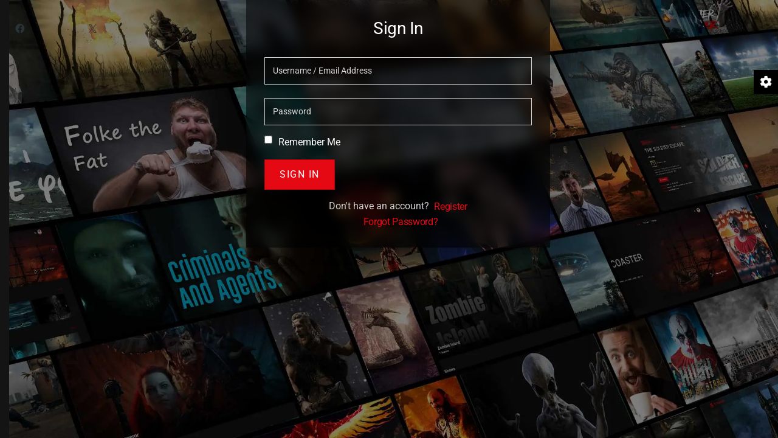

--- FILE ---
content_type: text/html; charset=UTF-8
request_url: https://jyrahproductions.com/sign-in/
body_size: 16439
content:
<!doctype html>
<html lang="en-US" class="no-js">

<head>
  <meta charset="UTF-8">
  <meta name="viewport" content="width=device-width, initial-scale=1, minimum-scale=1">
    <link rel="profile" href="https://gmpg.org/xfn/11">
  <link rel="icon" href="https://i0.wp.com/jyrahproductions.com/wp-content/uploads/2021/06/cropped-cropped-Jryah-Production-Logo-2.png?fit=32%2C32&#038;ssl=1" sizes="32x32" />
<link rel="icon" href="https://i0.wp.com/jyrahproductions.com/wp-content/uploads/2021/06/cropped-cropped-Jryah-Production-Logo-2.png?fit=192%2C192&#038;ssl=1" sizes="192x192" />
<link rel="apple-touch-icon" href="https://i0.wp.com/jyrahproductions.com/wp-content/uploads/2021/06/cropped-cropped-Jryah-Production-Logo-2.png?fit=180%2C180&#038;ssl=1" />
<meta name="msapplication-TileImage" content="https://i0.wp.com/jyrahproductions.com/wp-content/uploads/2021/06/cropped-cropped-Jryah-Production-Logo-2.png?fit=270%2C270&#038;ssl=1" />
    <link rel="shortcut icon" href="https://jyrahproductions.com/wp-content/themes/streamit/assets/images/redux/favicon.ico" />
    <title>Sign In &#8211; Jyrah Productions Inc</title>
<meta name='robots' content='max-image-preview:large' />
	<style>img:is([sizes="auto" i], [sizes^="auto," i]) { contain-intrinsic-size: 3000px 1500px }</style>
	
            <script data-no-defer="1" data-ezscrex="false" data-cfasync="false" data-pagespeed-no-defer data-cookieconsent="ignore">
                var ctPublicFunctions = {"_ajax_nonce":"8c5bb3d57d","_rest_nonce":"3bf83c1745","_ajax_url":"\/wp-admin\/admin-ajax.php","_rest_url":"https:\/\/jyrahproductions.com\/wp-json\/","data__cookies_type":"native","data__ajax_type":"rest","data__bot_detector_enabled":"0","data__frontend_data_log_enabled":1,"cookiePrefix":"","wprocket_detected":false,"host_url":"jyrahproductions.com","text__ee_click_to_select":"Click to select the whole data","text__ee_original_email":"The complete one is","text__ee_got_it":"Got it","text__ee_blocked":"Blocked","text__ee_cannot_connect":"Cannot connect","text__ee_cannot_decode":"Can not decode email. Unknown reason","text__ee_email_decoder":"CleanTalk email decoder","text__ee_wait_for_decoding":"The magic is on the way!","text__ee_decoding_process":"Please wait a few seconds while we decode the contact data."}
            </script>
        
            <script data-no-defer="1" data-ezscrex="false" data-cfasync="false" data-pagespeed-no-defer data-cookieconsent="ignore">
                var ctPublic = {"_ajax_nonce":"8c5bb3d57d","settings__forms__check_internal":"0","settings__forms__check_external":"0","settings__forms__force_protection":"1","settings__forms__search_test":"1","settings__data__bot_detector_enabled":"0","settings__sfw__anti_crawler":"1","blog_home":"https:\/\/jyrahproductions.com\/","pixel__setting":"0","pixel__enabled":false,"pixel__url":null,"data__email_check_before_post":"1","data__email_check_exist_post":"1","data__cookies_type":"native","data__key_is_ok":true,"data__visible_fields_required":true,"wl_brandname":"Anti-Spam by CleanTalk","wl_brandname_short":"CleanTalk","ct_checkjs_key":1906819564,"emailEncoderPassKey":"2b76d40aee2c73240cdd186f23661f80","bot_detector_forms_excluded":"W10=","advancedCacheExists":false,"varnishCacheExists":false,"wc_ajax_add_to_cart":false,"theRealPerson":{"phrases":{"trpHeading":"The Real Person Badge!","trpContent1":"The commenter acts as a real person and verified as not a bot.","trpContent2":" Anti-Spam by CleanTalk","trpContentLearnMore":"Learn more"},"trpContentLink":"https:\/\/cleantalk.org\/help\/the-real-person?utm_id=&amp;utm_term=&amp;utm_source=admin_side&amp;utm_medium=trp_badge&amp;utm_content=trp_badge_link_click&amp;utm_campaign=apbct_links","imgPersonUrl":"https:\/\/jyrahproductions.com\/wp-content\/plugins\/cleantalk-spam-protect\/css\/images\/real_user.svg","imgShieldUrl":"https:\/\/jyrahproductions.com\/wp-content\/plugins\/cleantalk-spam-protect\/css\/images\/shield.svg"}}
            </script>
        <link rel='dns-prefetch' href='//secure.gravatar.com' />
<link rel='dns-prefetch' href='//stats.wp.com' />
<link rel='dns-prefetch' href='//fonts.googleapis.com' />
<link rel='preconnect' href='//i0.wp.com' />
<link href='https://fonts.gstatic.com' crossorigin rel='preconnect' />
<link rel='preconnect' href='//c0.wp.com' />
<link rel="alternate" type="application/rss+xml" title="Jyrah Productions Inc &raquo; Feed" href="https://jyrahproductions.com/feed/" />
<link rel="alternate" type="application/rss+xml" title="Jyrah Productions Inc &raquo; Comments Feed" href="https://jyrahproductions.com/comments/feed/" />
<script type="text/javascript">
/* <![CDATA[ */
window._wpemojiSettings = {"baseUrl":"https:\/\/s.w.org\/images\/core\/emoji\/16.0.1\/72x72\/","ext":".png","svgUrl":"https:\/\/s.w.org\/images\/core\/emoji\/16.0.1\/svg\/","svgExt":".svg","source":{"concatemoji":"https:\/\/jyrahproductions.com\/wp-includes\/js\/wp-emoji-release.min.js?ver=6.8.3"}};
/*! This file is auto-generated */
!function(s,n){var o,i,e;function c(e){try{var t={supportTests:e,timestamp:(new Date).valueOf()};sessionStorage.setItem(o,JSON.stringify(t))}catch(e){}}function p(e,t,n){e.clearRect(0,0,e.canvas.width,e.canvas.height),e.fillText(t,0,0);var t=new Uint32Array(e.getImageData(0,0,e.canvas.width,e.canvas.height).data),a=(e.clearRect(0,0,e.canvas.width,e.canvas.height),e.fillText(n,0,0),new Uint32Array(e.getImageData(0,0,e.canvas.width,e.canvas.height).data));return t.every(function(e,t){return e===a[t]})}function u(e,t){e.clearRect(0,0,e.canvas.width,e.canvas.height),e.fillText(t,0,0);for(var n=e.getImageData(16,16,1,1),a=0;a<n.data.length;a++)if(0!==n.data[a])return!1;return!0}function f(e,t,n,a){switch(t){case"flag":return n(e,"\ud83c\udff3\ufe0f\u200d\u26a7\ufe0f","\ud83c\udff3\ufe0f\u200b\u26a7\ufe0f")?!1:!n(e,"\ud83c\udde8\ud83c\uddf6","\ud83c\udde8\u200b\ud83c\uddf6")&&!n(e,"\ud83c\udff4\udb40\udc67\udb40\udc62\udb40\udc65\udb40\udc6e\udb40\udc67\udb40\udc7f","\ud83c\udff4\u200b\udb40\udc67\u200b\udb40\udc62\u200b\udb40\udc65\u200b\udb40\udc6e\u200b\udb40\udc67\u200b\udb40\udc7f");case"emoji":return!a(e,"\ud83e\udedf")}return!1}function g(e,t,n,a){var r="undefined"!=typeof WorkerGlobalScope&&self instanceof WorkerGlobalScope?new OffscreenCanvas(300,150):s.createElement("canvas"),o=r.getContext("2d",{willReadFrequently:!0}),i=(o.textBaseline="top",o.font="600 32px Arial",{});return e.forEach(function(e){i[e]=t(o,e,n,a)}),i}function t(e){var t=s.createElement("script");t.src=e,t.defer=!0,s.head.appendChild(t)}"undefined"!=typeof Promise&&(o="wpEmojiSettingsSupports",i=["flag","emoji"],n.supports={everything:!0,everythingExceptFlag:!0},e=new Promise(function(e){s.addEventListener("DOMContentLoaded",e,{once:!0})}),new Promise(function(t){var n=function(){try{var e=JSON.parse(sessionStorage.getItem(o));if("object"==typeof e&&"number"==typeof e.timestamp&&(new Date).valueOf()<e.timestamp+604800&&"object"==typeof e.supportTests)return e.supportTests}catch(e){}return null}();if(!n){if("undefined"!=typeof Worker&&"undefined"!=typeof OffscreenCanvas&&"undefined"!=typeof URL&&URL.createObjectURL&&"undefined"!=typeof Blob)try{var e="postMessage("+g.toString()+"("+[JSON.stringify(i),f.toString(),p.toString(),u.toString()].join(",")+"));",a=new Blob([e],{type:"text/javascript"}),r=new Worker(URL.createObjectURL(a),{name:"wpTestEmojiSupports"});return void(r.onmessage=function(e){c(n=e.data),r.terminate(),t(n)})}catch(e){}c(n=g(i,f,p,u))}t(n)}).then(function(e){for(var t in e)n.supports[t]=e[t],n.supports.everything=n.supports.everything&&n.supports[t],"flag"!==t&&(n.supports.everythingExceptFlag=n.supports.everythingExceptFlag&&n.supports[t]);n.supports.everythingExceptFlag=n.supports.everythingExceptFlag&&!n.supports.flag,n.DOMReady=!1,n.readyCallback=function(){n.DOMReady=!0}}).then(function(){return e}).then(function(){var e;n.supports.everything||(n.readyCallback(),(e=n.source||{}).concatemoji?t(e.concatemoji):e.wpemoji&&e.twemoji&&(t(e.twemoji),t(e.wpemoji)))}))}((window,document),window._wpemojiSettings);
/* ]]> */
</script>
<style id='wp-emoji-styles-inline-css' type='text/css'>

	img.wp-smiley, img.emoji {
		display: inline !important;
		border: none !important;
		box-shadow: none !important;
		height: 1em !important;
		width: 1em !important;
		margin: 0 0.07em !important;
		vertical-align: -0.1em !important;
		background: none !important;
		padding: 0 !important;
	}
</style>
<style id='classic-theme-styles-inline-css' type='text/css'>
/*! This file is auto-generated */
.wp-block-button__link{color:#fff;background-color:#32373c;border-radius:9999px;box-shadow:none;text-decoration:none;padding:calc(.667em + 2px) calc(1.333em + 2px);font-size:1.125em}.wp-block-file__button{background:#32373c;color:#fff;text-decoration:none}
</style>
<link rel='stylesheet' id='mediaelement-css' href='https://c0.wp.com/c/6.8.3/wp-includes/js/mediaelement/mediaelementplayer-legacy.min.css' type='text/css' media='all' />
<link rel='stylesheet' id='wp-mediaelement-css' href='https://c0.wp.com/c/6.8.3/wp-includes/js/mediaelement/wp-mediaelement.min.css' type='text/css' media='all' />
<style id='jetpack-sharing-buttons-style-inline-css' type='text/css'>
.jetpack-sharing-buttons__services-list{display:flex;flex-direction:row;flex-wrap:wrap;gap:0;list-style-type:none;margin:5px;padding:0}.jetpack-sharing-buttons__services-list.has-small-icon-size{font-size:12px}.jetpack-sharing-buttons__services-list.has-normal-icon-size{font-size:16px}.jetpack-sharing-buttons__services-list.has-large-icon-size{font-size:24px}.jetpack-sharing-buttons__services-list.has-huge-icon-size{font-size:36px}@media print{.jetpack-sharing-buttons__services-list{display:none!important}}.editor-styles-wrapper .wp-block-jetpack-sharing-buttons{gap:0;padding-inline-start:0}ul.jetpack-sharing-buttons__services-list.has-background{padding:1.25em 2.375em}
</style>
<style id='global-styles-inline-css' type='text/css'>
:root{--wp--preset--aspect-ratio--square: 1;--wp--preset--aspect-ratio--4-3: 4/3;--wp--preset--aspect-ratio--3-4: 3/4;--wp--preset--aspect-ratio--3-2: 3/2;--wp--preset--aspect-ratio--2-3: 2/3;--wp--preset--aspect-ratio--16-9: 16/9;--wp--preset--aspect-ratio--9-16: 9/16;--wp--preset--color--black: #000000;--wp--preset--color--cyan-bluish-gray: #abb8c3;--wp--preset--color--white: #ffffff;--wp--preset--color--pale-pink: #f78da7;--wp--preset--color--vivid-red: #cf2e2e;--wp--preset--color--luminous-vivid-orange: #ff6900;--wp--preset--color--luminous-vivid-amber: #fcb900;--wp--preset--color--light-green-cyan: #7bdcb5;--wp--preset--color--vivid-green-cyan: #00d084;--wp--preset--color--pale-cyan-blue: #8ed1fc;--wp--preset--color--vivid-cyan-blue: #0693e3;--wp--preset--color--vivid-purple: #9b51e0;--wp--preset--color--theme-primary: #e36d60;--wp--preset--color--theme-secondary: #41848f;--wp--preset--color--theme-red: #C0392B;--wp--preset--color--theme-green: #27AE60;--wp--preset--color--theme-blue: #2980B9;--wp--preset--color--theme-yellow: #F1C40F;--wp--preset--color--theme-black: #1C2833;--wp--preset--color--theme-grey: #95A5A6;--wp--preset--color--theme-white: #ECF0F1;--wp--preset--color--custom-daylight: #97c0b7;--wp--preset--color--custom-sun: #eee9d1;--wp--preset--gradient--vivid-cyan-blue-to-vivid-purple: linear-gradient(135deg,rgba(6,147,227,1) 0%,rgb(155,81,224) 100%);--wp--preset--gradient--light-green-cyan-to-vivid-green-cyan: linear-gradient(135deg,rgb(122,220,180) 0%,rgb(0,208,130) 100%);--wp--preset--gradient--luminous-vivid-amber-to-luminous-vivid-orange: linear-gradient(135deg,rgba(252,185,0,1) 0%,rgba(255,105,0,1) 100%);--wp--preset--gradient--luminous-vivid-orange-to-vivid-red: linear-gradient(135deg,rgba(255,105,0,1) 0%,rgb(207,46,46) 100%);--wp--preset--gradient--very-light-gray-to-cyan-bluish-gray: linear-gradient(135deg,rgb(238,238,238) 0%,rgb(169,184,195) 100%);--wp--preset--gradient--cool-to-warm-spectrum: linear-gradient(135deg,rgb(74,234,220) 0%,rgb(151,120,209) 20%,rgb(207,42,186) 40%,rgb(238,44,130) 60%,rgb(251,105,98) 80%,rgb(254,248,76) 100%);--wp--preset--gradient--blush-light-purple: linear-gradient(135deg,rgb(255,206,236) 0%,rgb(152,150,240) 100%);--wp--preset--gradient--blush-bordeaux: linear-gradient(135deg,rgb(254,205,165) 0%,rgb(254,45,45) 50%,rgb(107,0,62) 100%);--wp--preset--gradient--luminous-dusk: linear-gradient(135deg,rgb(255,203,112) 0%,rgb(199,81,192) 50%,rgb(65,88,208) 100%);--wp--preset--gradient--pale-ocean: linear-gradient(135deg,rgb(255,245,203) 0%,rgb(182,227,212) 50%,rgb(51,167,181) 100%);--wp--preset--gradient--electric-grass: linear-gradient(135deg,rgb(202,248,128) 0%,rgb(113,206,126) 100%);--wp--preset--gradient--midnight: linear-gradient(135deg,rgb(2,3,129) 0%,rgb(40,116,252) 100%);--wp--preset--font-size--small: 16px;--wp--preset--font-size--medium: 25px;--wp--preset--font-size--large: 31px;--wp--preset--font-size--x-large: 42px;--wp--preset--font-size--larger: 39px;--wp--preset--spacing--20: 0.44rem;--wp--preset--spacing--30: 0.67rem;--wp--preset--spacing--40: 1rem;--wp--preset--spacing--50: 1.5rem;--wp--preset--spacing--60: 2.25rem;--wp--preset--spacing--70: 3.38rem;--wp--preset--spacing--80: 5.06rem;--wp--preset--shadow--natural: 6px 6px 9px rgba(0, 0, 0, 0.2);--wp--preset--shadow--deep: 12px 12px 50px rgba(0, 0, 0, 0.4);--wp--preset--shadow--sharp: 6px 6px 0px rgba(0, 0, 0, 0.2);--wp--preset--shadow--outlined: 6px 6px 0px -3px rgba(255, 255, 255, 1), 6px 6px rgba(0, 0, 0, 1);--wp--preset--shadow--crisp: 6px 6px 0px rgba(0, 0, 0, 1);}:where(.is-layout-flex){gap: 0.5em;}:where(.is-layout-grid){gap: 0.5em;}body .is-layout-flex{display: flex;}.is-layout-flex{flex-wrap: wrap;align-items: center;}.is-layout-flex > :is(*, div){margin: 0;}body .is-layout-grid{display: grid;}.is-layout-grid > :is(*, div){margin: 0;}:where(.wp-block-columns.is-layout-flex){gap: 2em;}:where(.wp-block-columns.is-layout-grid){gap: 2em;}:where(.wp-block-post-template.is-layout-flex){gap: 1.25em;}:where(.wp-block-post-template.is-layout-grid){gap: 1.25em;}.has-black-color{color: var(--wp--preset--color--black) !important;}.has-cyan-bluish-gray-color{color: var(--wp--preset--color--cyan-bluish-gray) !important;}.has-white-color{color: var(--wp--preset--color--white) !important;}.has-pale-pink-color{color: var(--wp--preset--color--pale-pink) !important;}.has-vivid-red-color{color: var(--wp--preset--color--vivid-red) !important;}.has-luminous-vivid-orange-color{color: var(--wp--preset--color--luminous-vivid-orange) !important;}.has-luminous-vivid-amber-color{color: var(--wp--preset--color--luminous-vivid-amber) !important;}.has-light-green-cyan-color{color: var(--wp--preset--color--light-green-cyan) !important;}.has-vivid-green-cyan-color{color: var(--wp--preset--color--vivid-green-cyan) !important;}.has-pale-cyan-blue-color{color: var(--wp--preset--color--pale-cyan-blue) !important;}.has-vivid-cyan-blue-color{color: var(--wp--preset--color--vivid-cyan-blue) !important;}.has-vivid-purple-color{color: var(--wp--preset--color--vivid-purple) !important;}.has-black-background-color{background-color: var(--wp--preset--color--black) !important;}.has-cyan-bluish-gray-background-color{background-color: var(--wp--preset--color--cyan-bluish-gray) !important;}.has-white-background-color{background-color: var(--wp--preset--color--white) !important;}.has-pale-pink-background-color{background-color: var(--wp--preset--color--pale-pink) !important;}.has-vivid-red-background-color{background-color: var(--wp--preset--color--vivid-red) !important;}.has-luminous-vivid-orange-background-color{background-color: var(--wp--preset--color--luminous-vivid-orange) !important;}.has-luminous-vivid-amber-background-color{background-color: var(--wp--preset--color--luminous-vivid-amber) !important;}.has-light-green-cyan-background-color{background-color: var(--wp--preset--color--light-green-cyan) !important;}.has-vivid-green-cyan-background-color{background-color: var(--wp--preset--color--vivid-green-cyan) !important;}.has-pale-cyan-blue-background-color{background-color: var(--wp--preset--color--pale-cyan-blue) !important;}.has-vivid-cyan-blue-background-color{background-color: var(--wp--preset--color--vivid-cyan-blue) !important;}.has-vivid-purple-background-color{background-color: var(--wp--preset--color--vivid-purple) !important;}.has-black-border-color{border-color: var(--wp--preset--color--black) !important;}.has-cyan-bluish-gray-border-color{border-color: var(--wp--preset--color--cyan-bluish-gray) !important;}.has-white-border-color{border-color: var(--wp--preset--color--white) !important;}.has-pale-pink-border-color{border-color: var(--wp--preset--color--pale-pink) !important;}.has-vivid-red-border-color{border-color: var(--wp--preset--color--vivid-red) !important;}.has-luminous-vivid-orange-border-color{border-color: var(--wp--preset--color--luminous-vivid-orange) !important;}.has-luminous-vivid-amber-border-color{border-color: var(--wp--preset--color--luminous-vivid-amber) !important;}.has-light-green-cyan-border-color{border-color: var(--wp--preset--color--light-green-cyan) !important;}.has-vivid-green-cyan-border-color{border-color: var(--wp--preset--color--vivid-green-cyan) !important;}.has-pale-cyan-blue-border-color{border-color: var(--wp--preset--color--pale-cyan-blue) !important;}.has-vivid-cyan-blue-border-color{border-color: var(--wp--preset--color--vivid-cyan-blue) !important;}.has-vivid-purple-border-color{border-color: var(--wp--preset--color--vivid-purple) !important;}.has-vivid-cyan-blue-to-vivid-purple-gradient-background{background: var(--wp--preset--gradient--vivid-cyan-blue-to-vivid-purple) !important;}.has-light-green-cyan-to-vivid-green-cyan-gradient-background{background: var(--wp--preset--gradient--light-green-cyan-to-vivid-green-cyan) !important;}.has-luminous-vivid-amber-to-luminous-vivid-orange-gradient-background{background: var(--wp--preset--gradient--luminous-vivid-amber-to-luminous-vivid-orange) !important;}.has-luminous-vivid-orange-to-vivid-red-gradient-background{background: var(--wp--preset--gradient--luminous-vivid-orange-to-vivid-red) !important;}.has-very-light-gray-to-cyan-bluish-gray-gradient-background{background: var(--wp--preset--gradient--very-light-gray-to-cyan-bluish-gray) !important;}.has-cool-to-warm-spectrum-gradient-background{background: var(--wp--preset--gradient--cool-to-warm-spectrum) !important;}.has-blush-light-purple-gradient-background{background: var(--wp--preset--gradient--blush-light-purple) !important;}.has-blush-bordeaux-gradient-background{background: var(--wp--preset--gradient--blush-bordeaux) !important;}.has-luminous-dusk-gradient-background{background: var(--wp--preset--gradient--luminous-dusk) !important;}.has-pale-ocean-gradient-background{background: var(--wp--preset--gradient--pale-ocean) !important;}.has-electric-grass-gradient-background{background: var(--wp--preset--gradient--electric-grass) !important;}.has-midnight-gradient-background{background: var(--wp--preset--gradient--midnight) !important;}.has-small-font-size{font-size: var(--wp--preset--font-size--small) !important;}.has-medium-font-size{font-size: var(--wp--preset--font-size--medium) !important;}.has-large-font-size{font-size: var(--wp--preset--font-size--large) !important;}.has-x-large-font-size{font-size: var(--wp--preset--font-size--x-large) !important;}
:where(.wp-block-post-template.is-layout-flex){gap: 1.25em;}:where(.wp-block-post-template.is-layout-grid){gap: 1.25em;}
:where(.wp-block-columns.is-layout-flex){gap: 2em;}:where(.wp-block-columns.is-layout-grid){gap: 2em;}
:root :where(.wp-block-pullquote){font-size: 1.5em;line-height: 1.6;}
</style>
<link rel='stylesheet' id='cleantalk-public-css-css' href='https://jyrahproductions.com/wp-content/plugins/cleantalk-spam-protect/css/cleantalk-public.min.css?ver=6.68_1763670859' type='text/css' media='all' />
<link rel='stylesheet' id='cleantalk-email-decoder-css-css' href='https://jyrahproductions.com/wp-content/plugins/cleantalk-spam-protect/css/cleantalk-email-decoder.min.css?ver=6.68_1763670859' type='text/css' media='all' />
<link rel='stylesheet' id='cleantalk-trp-css-css' href='https://jyrahproductions.com/wp-content/plugins/cleantalk-spam-protect/css/cleantalk-trp.min.css?ver=6.68_1763670859' type='text/css' media='all' />
<link rel='stylesheet' id='contact-form-7-css' href='https://jyrahproductions.com/wp-content/plugins/contact-form-7/includes/css/styles.css?ver=6.1.3' type='text/css' media='all' />
<link rel='stylesheet' id='masvideos-general-css' href='https://jyrahproductions.com/wp-content/plugins/masvideos/assets/css/masvideos.css?ver=1.3.1' type='text/css' media='all' />
<link rel='stylesheet' id='ionicons-css' href='https://jyrahproductions.com/wp-content/plugins/streamit-extensions/assest/css/ionicons.min.css?ver=2.0.0' type='text/css' media='all' />
<link rel='stylesheet' id='flaticon-css' href='https://jyrahproductions.com/wp-content/plugins/streamit-extensions/assest/css/flaticon.css?ver=1.0.0' type='text/css' media='all' />
<link rel='stylesheet' id='slick-theme-css' href='https://jyrahproductions.com/wp-content/plugins/streamit-extensions/assest/css/slick-theme.css?ver=1.0' type='text/css' media='all' />
<link rel='stylesheet' id='slick-animation-css' href='https://jyrahproductions.com/wp-content/plugins/streamit-extensions/assest/css/slick-animation.css?ver=1.0' type='text/css' media='all' />
<link rel='stylesheet' id='all-css' href='https://jyrahproductions.com/wp-content/plugins/streamit-extensions/assest/css/all.min.css?ver=1.0' type='text/css' media='all' />
<link rel='stylesheet' id='animate-css' href='https://jyrahproductions.com/wp-content/plugins/streamit-extensions/assest/css/animate.min.css?ver=1.0' type='text/css' media='all' />
<link rel='stylesheet' id='dark-css' href='https://jyrahproductions.com/wp-content/plugins/streamit-extensions/assest/css/dark.css?ver=1.0' type='text/css' media='all' />
<link rel='stylesheet' id='slick-css' href='https://jyrahproductions.com/wp-content/plugins/streamit-extensions/assest/css/slick.css?ver=1.0' type='text/css' media='all' />
<link rel='stylesheet' id='select2-css' href='https://jyrahproductions.com/wp-content/plugins/masvideos/assets/css/select2.css?ver=1.3.1' type='text/css' media='all' />
<link rel='stylesheet' id='owl-carousel-css' href='https://jyrahproductions.com/wp-content/plugins/streamit-extensions/assest/css/owl.carousel.min.css?ver=1.0' type='text/css' media='all' />
<link rel='stylesheet' id='magnific-popup-css' href='https://jyrahproductions.com/wp-content/plugins/streamit-extensions/assest/css/magnific-popup.css?ver=1.0' type='text/css' media='all' />
<link rel='stylesheet' id='remixicon-css' href='https://jyrahproductions.com/wp-content/plugins/streamit-extensions/assest/css/remixicon.css?ver=1.0' type='text/css' media='all' />
<link rel='stylesheet' id='streamit-extenstion-css' href='https://jyrahproductions.com/wp-content/plugins/streamit-extensions/assest/css/style1.css?ver=1.0.0' type='text/css' media='all' />
<link rel='stylesheet' id='streamit-plugin-responsive-css' href='https://jyrahproductions.com/wp-content/plugins/streamit-extensions/assest/css/responsive1.css?ver=1.0.0' type='text/css' media='all' />
<link rel='stylesheet' id='wp-ulike-css' href='https://jyrahproductions.com/wp-content/plugins/wp-ulike/assets/css/wp-ulike.min.css?ver=4.8.3.1' type='text/css' media='all' />
<link rel='stylesheet' id='extendify-utility-styles-css' href='https://jyrahproductions.com/wp-content/plugins/extendify/public/build/utility-minimum.css?ver=6.8.3' type='text/css' media='all' />
<link rel='stylesheet' id='streamit-fonts-css' href='https://fonts.googleapis.com/css?family=Heebo:200,300,400,500,600,700,800%7CRoboto:400,400i,500,500i,700,700i&#038;display=swap' type='text/css' media='all' />
<link rel='stylesheet' id='bootstrap-css' href='https://jyrahproductions.com/wp-content/themes/streamit/assets/css/vendor/bootstrap.min1.css?ver=2.0.0' type='text/css' media='all' />
<link rel='stylesheet' id='font-awesome-all-min-css' href='https://jyrahproductions.com/wp-content/themes/streamit/assets/css/vendor/font-awesome/css/all.min.css?ver=2.0.0' type='text/css' media='all' />
<link rel='stylesheet' id='animate-min-css' href='https://jyrahproductions.com/wp-content/themes/streamit/assets/css/vendor/animate.min.css?ver=2.0.0' type='text/css' media='all' />
<link rel='stylesheet' id='wow-css' href='https://jyrahproductions.com/wp-content/themes/streamit/assets/css/vendor/wow.css?ver=2.0.0' type='text/css' media='all' />
<link rel='stylesheet' id='streamit-style-css' href='https://jyrahproductions.com/wp-content/themes/streamit/assets/css/streamit-style1.min.css?ver=2.0.0' type='text/css' media='all' />
<style id='streamit-style-inline-css' type='text/css'>
header#default-header{
						background : transparent !important;
					}
.iq-breadcrumb-one { display: none !important; }
                    .content-area .site-main {padding : 0 !important; }.iq-breadcrumb-one { background-image: url(https://jyrahproductions.com/wp-content/uploads/2021/07/Live1.jpg) !important; }
:root { --global-font-color: #ffffff !important; --global-font-title: #ffffff !important;}
#loading {
							background : #000000 !important;
						}
:root {  --content-width: 1100px !important; }#back-to-top { display: none !important; }

                    #loading {
                        background : #000000 !important;
                    }
header.site-header a.navbar-brand img, .vertical-navbar-brand img { width: 180px !important; }
.favorites-contens{overflow: inherit;}
.footer-one {
    overflow: hidden;}
    
    @media (max-width:359px) {
    .iq-title-box h4 {font-size: 1.577em;}
}
</style>
<link rel='stylesheet' id='streamit-responsive-css' href='https://jyrahproductions.com/wp-content/themes/streamit/assets/css/streamit-responsive1.min.css?ver=2.0.0' type='text/css' media='all' />
<link rel='stylesheet' id='iq-style-switcher-css-css' href='https://jyrahproductions.com/wp-content/themes/streamit/assets/css/vendor/layout/iq-style-switcher.css?ver=1.0.0' type='text/css' media='all' />
<link rel='stylesheet' id='elementor-frontend-css' href='https://jyrahproductions.com/wp-content/plugins/elementor/assets/css/frontend.min.css?ver=3.33.2' type='text/css' media='all' />
<link rel='stylesheet' id='elementor-post-9-css' href='https://jyrahproductions.com/wp-content/uploads/elementor/css/post-9.css?ver=1767039039' type='text/css' media='all' />
<link rel='stylesheet' id='font-awesome-5-all-css' href='https://jyrahproductions.com/wp-content/plugins/elementor/assets/lib/font-awesome/css/all.min.css?ver=3.33.2' type='text/css' media='all' />
<link rel='stylesheet' id='font-awesome-4-shim-css' href='https://jyrahproductions.com/wp-content/plugins/elementor/assets/lib/font-awesome/css/v4-shims.min.css?ver=3.33.2' type='text/css' media='all' />
<link rel='stylesheet' id='elementor-post-5903-css' href='https://jyrahproductions.com/wp-content/uploads/elementor/css/post-5903.css?ver=1767066210' type='text/css' media='all' />
<link rel='stylesheet' id='base-desktop-css' href='https://jyrahproductions.com/wp-content/uploads/elementor/css/base-desktop.css?ver=all' type='text/css' media='all' />
<link rel='stylesheet' id='__EPYT__style-css' href='https://jyrahproductions.com/wp-content/plugins/youtube-embed-plus-pro/styles/ytprefs.min.css?ver=13.4.1.2' type='text/css' media='all' />
<style id='__EPYT__style-inline-css' type='text/css'>

                .epyt-gallery-thumb {
                        width: 33.333%;
                }
                
</style>
<link rel='stylesheet' id='sharedaddy-css' href='https://c0.wp.com/p/jetpack/15.2/modules/sharedaddy/sharing.css' type='text/css' media='all' />
<link rel='stylesheet' id='social-logos-css' href='https://c0.wp.com/p/jetpack/15.2/_inc/social-logos/social-logos.min.css' type='text/css' media='all' />
<link rel='stylesheet' id='elementor-gf-local-roboto-css' href='https://jyrahproductions.com/wp-content/uploads/elementor/google-fonts/css/roboto.css?ver=1742826235' type='text/css' media='all' />
<link rel='stylesheet' id='elementor-gf-local-robotoslab-css' href='https://jyrahproductions.com/wp-content/uploads/elementor/google-fonts/css/robotoslab.css?ver=1742826252' type='text/css' media='all' />
<script type="text/javascript" src="https://c0.wp.com/c/6.8.3/wp-includes/js/tinymce/tinymce.min.js" id="wp-tinymce-root-js"></script>
<script type="text/javascript" src="https://c0.wp.com/c/6.8.3/wp-includes/js/tinymce/plugins/compat3x/plugin.min.js" id="wp-tinymce-js"></script>
<script type="text/javascript" src="https://c0.wp.com/c/6.8.3/wp-includes/js/jquery/jquery.min.js" id="jquery-core-js"></script>
<script type="text/javascript" src="https://c0.wp.com/c/6.8.3/wp-includes/js/jquery/jquery-migrate.min.js" id="jquery-migrate-js"></script>
<script type="text/javascript" src="https://jyrahproductions.com/wp-content/plugins/cleantalk-spam-protect/js/apbct-public-bundle_gathering.min.js?ver=6.68_1763670859" id="apbct-public-bundle_gathering.min-js-js"></script>
<script type="text/javascript" id="simple-likes-public-js-js-extra">
/* <![CDATA[ */
var simpleLikes = {"ajaxurl":"https:\/\/jyrahproductions.com\/wp-admin\/admin-ajax.php","like":"Like","unlike":"Unlike"};
/* ]]> */
</script>
<script type="text/javascript" src="https://jyrahproductions.com/wp-content/plugins/streamit-extensions/inc/post-like/js/simple-likes-public.js?ver=0.5" id="simple-likes-public-js-js"></script>
<script type="text/javascript" src="https://jyrahproductions.com/wp-content/themes/streamit/assets/js/vendor/layout/iq-style-switcher.js?ver=20140826" id="iq-style-switcher-js-js"></script>
<script type="text/javascript" src="https://jyrahproductions.com/wp-content/plugins/elementor/assets/lib/font-awesome/js/v4-shims.min.js?ver=3.33.2" id="font-awesome-4-shim-js"></script>
<script type="text/javascript" id="__ytprefs__-js-extra">
/* <![CDATA[ */
var _EPYT_ = {"ajaxurl":"https:\/\/jyrahproductions.com\/wp-admin\/admin-ajax.php","security":"5c41aa4ba0","gallery_scrolloffset":"20","eppathtoscripts":"https:\/\/jyrahproductions.com\/wp-content\/plugins\/youtube-embed-plus-pro\/scripts\/","eppath":"https:\/\/jyrahproductions.com\/wp-content\/plugins\/youtube-embed-plus-pro\/","epresponsiveselector":"[\"iframe.__youtube_prefs_widget__\"]","epdovol":"1","version":"13.4.1.2","evselector":"iframe.__youtube_prefs__[src], iframe[src*=\"youtube.com\/embed\/\"], iframe[src*=\"youtube-nocookie.com\/embed\/\"]","ajax_compat":"","ytapi_load":"light","pause_others":"","stopMobileBuffer":"1","vi_active":"","vi_js_posttypes":[]};
/* ]]> */
</script>
<script type="text/javascript" src="https://jyrahproductions.com/wp-content/plugins/youtube-embed-plus-pro/scripts/ytprefs.min.js?ver=13.4.1.2" id="__ytprefs__-js"></script>
<link rel="https://api.w.org/" href="https://jyrahproductions.com/wp-json/" /><link rel="alternate" title="JSON" type="application/json" href="https://jyrahproductions.com/wp-json/wp/v2/pages/5903" /><link rel="EditURI" type="application/rsd+xml" title="RSD" href="https://jyrahproductions.com/xmlrpc.php?rsd" />
<meta name="generator" content="WordPress 6.8.3" />
<link rel="canonical" href="https://jyrahproductions.com/sign-in/" />
<link rel='shortlink' href='https://jyrahproductions.com/?p=5903' />
<link rel="alternate" title="oEmbed (JSON)" type="application/json+oembed" href="https://jyrahproductions.com/wp-json/oembed/1.0/embed?url=https%3A%2F%2Fjyrahproductions.com%2Fsign-in%2F" />
<link rel="alternate" title="oEmbed (XML)" type="text/xml+oembed" href="https://jyrahproductions.com/wp-json/oembed/1.0/embed?url=https%3A%2F%2Fjyrahproductions.com%2Fsign-in%2F&#038;format=xml" />
<meta name="generator" content="Redux 4.5.8" /><script type="text/javascript">var ajaxurl = "https://jyrahproductions.com/wp-admin/admin-ajax.php";</script>	<style>img#wpstats{display:none}</style>
		<style type="text/css">.recentcomments a{display:inline !important;padding:0 !important;margin:0 !important;}</style><meta name="description" content="Sign In" />
			<style>
				.e-con.e-parent:nth-of-type(n+4):not(.e-lazyloaded):not(.e-no-lazyload),
				.e-con.e-parent:nth-of-type(n+4):not(.e-lazyloaded):not(.e-no-lazyload) * {
					background-image: none !important;
				}
				@media screen and (max-height: 1024px) {
					.e-con.e-parent:nth-of-type(n+3):not(.e-lazyloaded):not(.e-no-lazyload),
					.e-con.e-parent:nth-of-type(n+3):not(.e-lazyloaded):not(.e-no-lazyload) * {
						background-image: none !important;
					}
				}
				@media screen and (max-height: 640px) {
					.e-con.e-parent:nth-of-type(n+2):not(.e-lazyloaded):not(.e-no-lazyload),
					.e-con.e-parent:nth-of-type(n+2):not(.e-lazyloaded):not(.e-no-lazyload) * {
						background-image: none !important;
					}
				}
			</style>
			<meta name="generator" content="Powered by Slider Revolution 6.6.15 - responsive, Mobile-Friendly Slider Plugin for WordPress with comfortable drag and drop interface." />

<!-- Jetpack Open Graph Tags -->
<meta property="og:type" content="article" />
<meta property="og:title" content="Sign In" />
<meta property="og:url" content="https://jyrahproductions.com/sign-in/" />
<meta property="og:description" content="Sign In" />
<meta property="article:published_time" content="2020-11-06T05:47:58+00:00" />
<meta property="article:modified_time" content="2020-11-06T05:47:58+00:00" />
<meta property="og:site_name" content="Jyrah Productions Inc" />
<meta property="og:image" content="https://i0.wp.com/jyrahproductions.com/wp-content/uploads/2021/06/cropped-Jryah-Production-Logo-2.png?fit=250%2C250&#038;ssl=1" />
<meta property="og:image:width" content="250" />
<meta property="og:image:height" content="250" />
<meta property="og:image:alt" content="" />
<meta property="og:locale" content="en_US" />
<meta name="twitter:text:title" content="Sign In" />
<meta name="twitter:image" content="https://i0.wp.com/jyrahproductions.com/wp-content/uploads/2021/06/cropped-cropped-Jryah-Production-Logo-2.png?fit=240%2C240&amp;ssl=1" />
<meta name="twitter:card" content="summary" />

<!-- End Jetpack Open Graph Tags -->
<link rel="icon" href="https://i0.wp.com/jyrahproductions.com/wp-content/uploads/2021/06/cropped-cropped-Jryah-Production-Logo-2.png?fit=32%2C32&#038;ssl=1" sizes="32x32" />
<link rel="icon" href="https://i0.wp.com/jyrahproductions.com/wp-content/uploads/2021/06/cropped-cropped-Jryah-Production-Logo-2.png?fit=192%2C192&#038;ssl=1" sizes="192x192" />
<link rel="apple-touch-icon" href="https://i0.wp.com/jyrahproductions.com/wp-content/uploads/2021/06/cropped-cropped-Jryah-Production-Logo-2.png?fit=180%2C180&#038;ssl=1" />
<meta name="msapplication-TileImage" content="https://i0.wp.com/jyrahproductions.com/wp-content/uploads/2021/06/cropped-cropped-Jryah-Production-Logo-2.png?fit=270%2C270&#038;ssl=1" />
<script>function setREVStartSize(e){
			//window.requestAnimationFrame(function() {
				window.RSIW = window.RSIW===undefined ? window.innerWidth : window.RSIW;
				window.RSIH = window.RSIH===undefined ? window.innerHeight : window.RSIH;
				try {
					var pw = document.getElementById(e.c).parentNode.offsetWidth,
						newh;
					pw = pw===0 || isNaN(pw) || (e.l=="fullwidth" || e.layout=="fullwidth") ? window.RSIW : pw;
					e.tabw = e.tabw===undefined ? 0 : parseInt(e.tabw);
					e.thumbw = e.thumbw===undefined ? 0 : parseInt(e.thumbw);
					e.tabh = e.tabh===undefined ? 0 : parseInt(e.tabh);
					e.thumbh = e.thumbh===undefined ? 0 : parseInt(e.thumbh);
					e.tabhide = e.tabhide===undefined ? 0 : parseInt(e.tabhide);
					e.thumbhide = e.thumbhide===undefined ? 0 : parseInt(e.thumbhide);
					e.mh = e.mh===undefined || e.mh=="" || e.mh==="auto" ? 0 : parseInt(e.mh,0);
					if(e.layout==="fullscreen" || e.l==="fullscreen")
						newh = Math.max(e.mh,window.RSIH);
					else{
						e.gw = Array.isArray(e.gw) ? e.gw : [e.gw];
						for (var i in e.rl) if (e.gw[i]===undefined || e.gw[i]===0) e.gw[i] = e.gw[i-1];
						e.gh = e.el===undefined || e.el==="" || (Array.isArray(e.el) && e.el.length==0)? e.gh : e.el;
						e.gh = Array.isArray(e.gh) ? e.gh : [e.gh];
						for (var i in e.rl) if (e.gh[i]===undefined || e.gh[i]===0) e.gh[i] = e.gh[i-1];
											
						var nl = new Array(e.rl.length),
							ix = 0,
							sl;
						e.tabw = e.tabhide>=pw ? 0 : e.tabw;
						e.thumbw = e.thumbhide>=pw ? 0 : e.thumbw;
						e.tabh = e.tabhide>=pw ? 0 : e.tabh;
						e.thumbh = e.thumbhide>=pw ? 0 : e.thumbh;
						for (var i in e.rl) nl[i] = e.rl[i]<window.RSIW ? 0 : e.rl[i];
						sl = nl[0];
						for (var i in nl) if (sl>nl[i] && nl[i]>0) { sl = nl[i]; ix=i;}
						var m = pw>(e.gw[ix]+e.tabw+e.thumbw) ? 1 : (pw-(e.tabw+e.thumbw)) / (e.gw[ix]);
						newh =  (e.gh[ix] * m) + (e.tabh + e.thumbh);
					}
					var el = document.getElementById(e.c);
					if (el!==null && el) el.style.height = newh+"px";
					el = document.getElementById(e.c+"_wrapper");
					if (el!==null && el) {
						el.style.height = newh+"px";
						el.style.display = "block";
					}
				} catch(e){
					console.log("Failure at Presize of Slider:" + e)
				}
			//});
		  };</script>
</head>

<body class="wp-singular page-template-default page page-id-5903 wp-custom-logo wp-embed-responsive wp-theme-streamit masvideos-no-js ally-default has-sidebar elementor-default elementor-kit-9 elementor-page elementor-page-5903">
  
  <!-- loading -->
      <!-- loading End -->
  <div id="page" class="site streamit">
    <a class="skip-link screen-reader-text" href="#primary">Skip to content</a>
    <header class="style-one has-sticky" id="main-header">
            <div class="container-fluid">
        <div class="row align-items-center">
          <div class="col-md-12">
            
<nav id="site-navigation" class="navbar navbar-expand-lg navbar-light p-0" aria-label="Main menu" >

	<a class="navbar-brand" href="https://jyrahproductions.com/">
		<img class="img-fluid logo" src="https://jyrahproductions.com/wp-content/uploads/2021/02/Jryah-Production-Logo-2.png" alt="streamit">	</a>

	<div id="navbarSupportedContent" class="collapse navbar-collapse new-collapse">
			<div id="iq-menu-container" class="menu-coming-soon-offcanvas-container"><ul id="top-menu" class="navbar-nav ml-auto"><li id="menu-item-7207" class="menu-item menu-item-type-post_type menu-item-object-page menu-item-home menu-item-7207"><a href="https://jyrahproductions.com/">Home</a></li>
<li id="menu-item-9329" class="menu-item menu-item-type-post_type menu-item-object-page menu-item-9329"><a href="https://jyrahproductions.com/production-for-tv-film/">TV / FILM</a></li>
<li id="menu-item-8786" class="menu-item menu-item-type-post_type menu-item-object-page menu-item-8786"><a href="https://jyrahproductions.com/audio-production/">Audio Production</a></li>
<li id="menu-item-10828" class="menu-item menu-item-type-custom menu-item-object-custom menu-item-10828"><a href="https://unitedmasters.com/edmund-dorsey">MY MUSIC PAGE</a></li>
<li id="menu-item-7878" class="menu-item menu-item-type-post_type menu-item-object-page menu-item-7878"><a href="https://jyrahproductions.com/contact/">Contact</a></li>
</ul></div>	</div>
	<div class="sub-main">
				<nav aria-label="breadcrumb">
			<div class="iq-usermenu-dropdown">
	<ul class="d-flex align-items-center">
			</ul>
</div>		</nav>

	</div>
	<button class="navbar-toggler" type="button" data-toggle="collapse" data-target="#navbarSupportedContent" aria-controls="navbarSupportedContent" aria-expanded="false" aria-label="Toggle navigation">
		<span class="navbar-toggler-icon">
			<span class="menu-btn d-inline-block" id="menu-btn">
				<span class="line"></span>
				<span class="line"></span>
				<span class="line"></span>
			</span>
		</span>
	</button>
</nav><!-- #site-navigation -->
<div class="nav-overlay"></div>          </div>
        </div>
      </div>
    </header><!-- #masthead -->

  <div class="site-content-contain">
        <div id="content" class="site-content">
    			<div class="iq-breadcrumb-one">
				<div class="container-fluid">
											<div class="row align-items-center justify-content-center text-center">
							<div class="col-sm-12">
								<nav aria-label="breadcrumb" class="text-center iq-breadcrumb-two">
												<h2 class="title">
				Sign In			</h2>
													<ol class="breadcrumb main-bg">
												<li class="breadcrumb-item"><a href="https://jyrahproductions.com">Home</a></li> <li class="breadcrumb-item active">Sign In</li>											</ol>
																	</nav>

							</div>
						</div>
									</div>
			</div>
		<div id="primary" class="content-area">
	<main id="main" class="site-main">
		<div class="container">
			<div class="row">
				<div class="col-md-12 col-sm-12">
							<div data-elementor-type="wp-page" data-elementor-id="5903" class="elementor elementor-5903" data-elementor-post-type="page">
						<div class="elementor-section elementor-top-section elementor-element elementor-element-f9485a0 d-none elementor-section-boxed elementor-section-height-default elementor-section-height-default" data-id="f9485a0" data-element_type="section">
						<div class="elementor-container elementor-column-gap-default">
					<div class="elementor-column elementor-col-100 elementor-top-column elementor-element elementor-element-41f95a1" data-id="41f95a1" data-element_type="column">
			<div class="elementor-widget-wrap elementor-element-populated">
						<div class="elementor-element elementor-element-a5cda63 elementor-widget elementor-widget-section_title" data-id="a5cda63" data-element_type="widget" data-widget_type="section_title.default">
				<div class="elementor-widget-container">
					<div class=" text-left iq-title-box iq-title-default">
	

	<h4 class="iq-title" >
		Sign In	</h4>
	
	
	</div>				</div>
				</div>
					</div>
		</div>
					</div>
		</div>
				<section class="elementor-section elementor-top-section elementor-element elementor-element-def4f07 elementor-section-stretched iq-img-height elementor-section-boxed elementor-section-height-default elementor-section-height-default" data-id="def4f07" data-element_type="section" data-settings="{&quot;stretch_section&quot;:&quot;section-stretched&quot;,&quot;background_background&quot;:&quot;classic&quot;}">
						<div class="elementor-container elementor-column-gap-default">
					<div class="elementor-column elementor-col-25 elementor-top-column elementor-element elementor-element-e931004" data-id="e931004" data-element_type="column">
			<div class="elementor-widget-wrap">
							</div>
		</div>
				<div class="elementor-column elementor-col-50 elementor-top-column elementor-element elementor-element-3453480" data-id="3453480" data-element_type="column">
			<div class="elementor-widget-wrap elementor-element-populated">
						<div class="elementor-element elementor-element-432e594 elementor-widget elementor-widget-shortcode" data-id="432e594" data-element_type="widget" data-widget_type="shortcode.default">
				<div class="elementor-widget-container">
							<div class="elementor-shortcode">             <div class="iqonic-user-forms">
            <div class="iq-login-form">
                <div class = "iq-login-title mb-3"><h4>Sign In</h4></div>
                <div class="error-msg"></div>
            <form name="loginform" id="loginform" action="https://jyrahproductions.com/wp-login.php" method="post"><p class="login-username">
				<label for="user_login"></label>
				<input type="text" name="log" id="user_login" autocomplete="username" class="input" value="" size="20" />
			</p><p class="login-password">
				<label for="user_pass"></label>
				<input type="password" name="pwd" id="user_pass" autocomplete="current-password" spellcheck="false" class="input" value="" size="20" />
			</p><p class="login-remember"><label><input name="rememberme" type="checkbox" id="rememberme" value="forever" /> Remember Me</label></p><p class="login-submit">
				<input type="submit" name="wp-submit" id="wp-submit" class="button button-primary" value="Sign In" />
				<input type="hidden" name="redirect_to" value="https://jyrahproductions.com" />
			</p><input
                    class="apbct_special_field apbct_email_id__elementor_form"
                    name="apbct__email_id__elementor_form"
                    aria-label="apbct__label_id__elementor_form"
                    type="text" size="30" maxlength="200" autocomplete="off"
                    value=""
                /></form>                <div class="d-flex justify-content-center links">
                Don't have an account?<a href="https://jyrahproductions.com/register/" class="iq-sub-card setting-dropdown">
                    <h6 class="mb-0 "> Register                    </h6>
                </a>
                </div>
                <div class="d-flex justify-content-center links mt-0">
                    <a href="https://jyrahproductions.com/sign-in?forgot-password" class="iq-sub-card setting-dropdown">
                        <h6 class="mb-0 ">Forgot Password?</h6>
                    </a>
                </div>
                        </div>
             </div>
                </div>
						</div>
				</div>
					</div>
		</div>
				<div class="elementor-column elementor-col-25 elementor-top-column elementor-element elementor-element-d112201" data-id="d112201" data-element_type="column">
			<div class="elementor-widget-wrap">
							</div>
		</div>
					</div>
		</section>
				</div>
		<div class="sharedaddy sd-sharing-enabled"><div class="robots-nocontent sd-block sd-social sd-social-icon-text sd-sharing"><h3 class="sd-title">Share this:</h3><div class="sd-content"><ul><li class="share-facebook"><a rel="nofollow noopener noreferrer"
				data-shared="sharing-facebook-5903"
				class="share-facebook sd-button share-icon"
				href="https://jyrahproductions.com/sign-in/?share=facebook"
				target="_blank"
				aria-labelledby="sharing-facebook-5903"
				>
				<span id="sharing-facebook-5903" hidden>Click to share on Facebook (Opens in new window)</span>
				<span>Facebook</span>
			</a></li><li class="share-x"><a rel="nofollow noopener noreferrer"
				data-shared="sharing-x-5903"
				class="share-x sd-button share-icon"
				href="https://jyrahproductions.com/sign-in/?share=x"
				target="_blank"
				aria-labelledby="sharing-x-5903"
				>
				<span id="sharing-x-5903" hidden>Click to share on X (Opens in new window)</span>
				<span>X</span>
			</a></li><li class="share-end"></li></ul></div></div></div>				</div>
			</div>
		</div><!-- #primary -->
	</main><!-- #main -->
</div><!-- .container -->
<footer id="colophon" class="footer streamit-uniq footer-one iq-bg-dark" >
	    <div class="footer-top">
        <div class="container-fluid">
        <div class="row footer-standard">
								<div class="col-lg-7">
						<div class="widget text-left">			<div class="textwidget"><p><small>© 2021 Jyrah Productions Inc. All Rights Reserved. All videos and shows on this platform are trademarks of, and all related images and content are the property of, Jyrah Productions Inc. Duplication and copy of this is strictly prohibited. All rights reserved.</small></p>
</div>
		</div>					</div>
								<div class="col-lg-2 col-md-6 mt-4 mt-lg-0">
								<h6 class="text-white footer-link-title">
            Follow us:        </h6>
			<ul class="info-share"> <li><a target="_blank" href="https://www.facebook.com/Jyrah"><i class="fa fa-facebook"></i></a></li><li><a target="_blank" href="https://twitter.com/jyrahpro"><i class="fa fa-twitter"></i></a></li><li><a target="_blank" href="https://www.instagram.com/jyrahpro"><i class="fa fa-instagram"></i></a></li><li><a target="_blank" href="www.linkedin.com/in/jyrah"><i class="fa fa-linkedin"></i></a></li><li><a target="_blank" href="https://vimeo.com/jyrah"><i class="fa fa-vimeo"></i></a></li>			</ul>

							</div>
								<div class="col-lg-3 col-md-6 mt-4 mt-lg-0">
						<div class="widget text-left"><div class="menu-footer-link-1-container"><ul id="menu-footer-link-1" class="menu"><li id="menu-item-7314" class="menu-item menu-item-type-post_type menu-item-object-page menu-item-7314"><a href="https://jyrahproductions.com/terms-of-use/">Terms Of Use</a></li>
<li id="menu-item-7316" class="menu-item menu-item-type-post_type menu-item-object-page menu-item-7316"><a href="https://jyrahproductions.com/privacy-policy-2/">Privacy-Policy</a></li>
<li id="menu-item-7119" class="menu-item menu-item-type-post_type menu-item-object-page menu-item-7119"><a href="https://jyrahproductions.com/blog/">COMING SOON</a></li>
<li id="menu-item-7315" class="menu-item menu-item-type-post_type menu-item-object-page menu-item-7315"><a href="https://jyrahproductions.com/faq/">FAQ</a></li>
<li id="menu-item-7118" class="menu-item menu-item-type-post_type menu-item-object-page menu-item-7118"><a href="https://jyrahproductions.com/watch-list/">Watch List</a></li>
</ul></div></div>					</div>
					</div>
	</div>
</div>	</footer><!-- #colophon -->
</div><!-- .site-content-contain -->
</div><!-- #page -->

<!-- === back-to-top === -->
<div id="back-to-top">
	<a class="top" id="top" href="#top">
		<i class="ion-ios-arrow-up"></i>
	</a>
</div>
<!-- === back-to-top End === -->
</div><!-- #page -->
<script>				
                    document.addEventListener('DOMContentLoaded', function () {
                        setTimeout(function(){
                            if( document.querySelectorAll('[name^=ct_checkjs]').length > 0 ) {
                                if (typeof apbct_public_sendREST === 'function' && typeof apbct_js_keys__set_input_value === 'function') {
                                    apbct_public_sendREST(
                                    'js_keys__get',
                                    { callback: apbct_js_keys__set_input_value })
                                }
                            }
                        },0)					    
                    })				
                </script>
		<script>
			window.RS_MODULES = window.RS_MODULES || {};
			window.RS_MODULES.modules = window.RS_MODULES.modules || {};
			window.RS_MODULES.waiting = window.RS_MODULES.waiting || [];
			window.RS_MODULES.defered = true;
			window.RS_MODULES.moduleWaiting = window.RS_MODULES.moduleWaiting || {};
			window.RS_MODULES.type = 'compiled';
		</script>
		<script type="speculationrules">
{"prefetch":[{"source":"document","where":{"and":[{"href_matches":"\/*"},{"not":{"href_matches":["\/wp-*.php","\/wp-admin\/*","\/wp-content\/uploads\/*","\/wp-content\/*","\/wp-content\/plugins\/*","\/wp-content\/themes\/streamit\/*","\/*\\?(.+)"]}},{"not":{"selector_matches":"a[rel~=\"nofollow\"]"}},{"not":{"selector_matches":".no-prefetch, .no-prefetch a"}}]},"eagerness":"conservative"}]}
</script>

	<script>
		jQuery( function( $ ) {
			// Add space for Elementor Menu Anchor link
			if ( window.elementorFrontend ) {
				
				jQuery("#load").fadeOut();
				jQuery("#loading").delay(0).fadeOut("slow");
				
				if(jQuery('header').hasClass('has-sticky'))
                {         
                    jQuery(window).on('scroll', function() {
                        if (jQuery(this).scrollTop() > 10) {
                            jQuery('header').addClass('menu-sticky');
                            jQuery('.has-sticky .logo').addClass('logo-display');
                        } else {
                            jQuery('header').removeClass('menu-sticky');
                            jQuery('.has-sticky .logo').removeClass('logo-display');
                        }
                    });

				}
				
				
			}
			
		} );
	</script>
				<script>
				const registerAllyAction = () => {
					if ( ! window?.elementorAppConfig?.hasPro || ! window?.elementorFrontend?.utils?.urlActions ) {
						return;
					}

					elementorFrontend.utils.urlActions.addAction( 'allyWidget:open', () => {
						if ( window?.ea11yWidget?.widget?.open ) {
							window.ea11yWidget.widget.open();
						}
					} );
				};

				const waitingLimit = 30;
				let retryCounter = 0;

				const waitForElementorPro = () => {
					return new Promise( ( resolve ) => {
						const intervalId = setInterval( () => {
							if ( retryCounter === waitingLimit ) {
								resolve( null );
							}

							retryCounter++;

							if ( window.elementorFrontend && window?.elementorFrontend?.utils?.urlActions ) {
								clearInterval( intervalId );
								resolve( window.elementorFrontend );
							}
								}, 100 ); // Check every 100 milliseconds for availability of elementorFrontend
					});
				};

				waitForElementorPro().then( () => { registerAllyAction(); });
			</script>
					<script type="text/javascript">
			function fetchResults() {
				let keyword = jQuery('#searchInput').val();
				if (keyword == "") {
					jQuery('#datafetch').html("");
				} else {
					jQuery.ajax({
						url: 'https://jyrahproductions.com/wp-admin/admin-ajax.php',
						type: 'post',
						data: {
							action: 'data_fetch',
							keyword: keyword
						},
						success: function(data) {
							jQuery('#datafetch').html(data);
						}
					});
				}
			}
		</script>
		
        <div class="iq-theme-feature hidden-xs hidden-sm hidden-md">
            <div class="iq-switchbuttontoggler"><i class="fas fa-cog"></i></div>
            <div class="spanel">
                <form name="styleswitcher" action="https://jyrahproductions.com/" method="post">
                    <div class="presets">
                        <ul id="preset" class="preset">
                                                            <li class="active"><a class="ltr" id="ltr" href="?preset=1">LTR<input name="b" type="radio" value="1" hidden></a></li>
                                <li><a class="rtl" href="?preset=2" id="rtl">RTL<input name="b" type="radio" value="2" hidden></a></li>
                                                    </ul>
                    </div>
                </form>
            </div>
        </div>
        			<script>
				const lazyloadRunObserver = () => {
					const lazyloadBackgrounds = document.querySelectorAll( `.e-con.e-parent:not(.e-lazyloaded)` );
					const lazyloadBackgroundObserver = new IntersectionObserver( ( entries ) => {
						entries.forEach( ( entry ) => {
							if ( entry.isIntersecting ) {
								let lazyloadBackground = entry.target;
								if( lazyloadBackground ) {
									lazyloadBackground.classList.add( 'e-lazyloaded' );
								}
								lazyloadBackgroundObserver.unobserve( entry.target );
							}
						});
					}, { rootMargin: '200px 0px 200px 0px' } );
					lazyloadBackgrounds.forEach( ( lazyloadBackground ) => {
						lazyloadBackgroundObserver.observe( lazyloadBackground );
					} );
				};
				const events = [
					'DOMContentLoaded',
					'elementor/lazyload/observe',
				];
				events.forEach( ( event ) => {
					document.addEventListener( event, lazyloadRunObserver );
				} );
			</script>
			    <script type="text/javascript">
        var c = document.body.className;
        c = c.replace(/masvideos-no-js/, 'masvideos-js');
        document.body.className = c;
    </script>
    
	<script type="text/javascript">
		window.WPCOM_sharing_counts = {"https:\/\/jyrahproductions.com\/sign-in\/":5903};
	</script>
				<link rel='stylesheet' id='redux-custom-fonts-css' href='//jyrahproductions.com/wp-content/uploads/redux/custom-fonts/fonts.css?ver=1674647558' type='text/css' media='all' />
<link rel='stylesheet' id='rs-plugin-settings-css' href='https://jyrahproductions.com/wp-content/plugins/revslider/public/assets/css/rs6.css?ver=6.6.15' type='text/css' media='all' />
<style id='rs-plugin-settings-inline-css' type='text/css'>
#rs-demo-id {}
</style>
<script type="text/javascript" src="https://c0.wp.com/c/6.8.3/wp-includes/js/dist/hooks.min.js" id="wp-hooks-js"></script>
<script type="text/javascript" src="https://c0.wp.com/c/6.8.3/wp-includes/js/dist/i18n.min.js" id="wp-i18n-js"></script>
<script type="text/javascript" id="wp-i18n-js-after">
/* <![CDATA[ */
wp.i18n.setLocaleData( { 'text direction\u0004ltr': [ 'ltr' ] } );
/* ]]> */
</script>
<script type="text/javascript" src="https://jyrahproductions.com/wp-content/plugins/contact-form-7/includes/swv/js/index.js?ver=6.1.3" id="swv-js"></script>
<script type="text/javascript" id="contact-form-7-js-before">
/* <![CDATA[ */
var wpcf7 = {
    "api": {
        "root": "https:\/\/jyrahproductions.com\/wp-json\/",
        "namespace": "contact-form-7\/v1"
    }
};
/* ]]> */
</script>
<script type="text/javascript" src="https://jyrahproductions.com/wp-content/plugins/contact-form-7/includes/js/index.js?ver=6.1.3" id="contact-form-7-js"></script>
<script type="text/javascript" src="https://jyrahproductions.com/wp-content/plugins/masvideos/assets/js/frontend/popper.min.js?ver=1.3.1" id="popper-js"></script>
<script type="text/javascript" src="https://jyrahproductions.com/wp-content/plugins/masvideos/assets/js/frontend/bootstrap-util.min.js?ver=1.3.1" id="bootstrap-util-js"></script>
<script type="text/javascript" src="https://jyrahproductions.com/wp-content/plugins/masvideos/assets/js/frontend/bootstrap-tab.min.js?ver=1.3.1" id="bootstrap-tab-js"></script>
<script type="text/javascript" src="https://jyrahproductions.com/wp-content/plugins/masvideos/assets/js/frontend/bootstrap-dropdown.min.js?ver=1.3.1" id="bootstrap-dropdown-js"></script>
<script type="text/javascript" id="masvideos-playlist-tv-show-js-extra">
/* <![CDATA[ */
var masvideos_playlist_tv_show_params = {"ajax_url":"\/wp-admin\/admin-ajax.php","masvideos_ajax_url":"\/?masvideos-ajax=%%endpoint%%"};
/* ]]> */
</script>
<script type="text/javascript" src="https://jyrahproductions.com/wp-content/plugins/masvideos/assets/js/frontend/playlist-tv-show.min.js?ver=1.3.1" id="masvideos-playlist-tv-show-js"></script>
<script type="text/javascript" id="masvideos-playlist-video-js-extra">
/* <![CDATA[ */
var masvideos_playlist_video_params = {"ajax_url":"\/wp-admin\/admin-ajax.php","masvideos_ajax_url":"\/?masvideos-ajax=%%endpoint%%"};
/* ]]> */
</script>
<script type="text/javascript" src="https://jyrahproductions.com/wp-content/plugins/masvideos/assets/js/frontend/playlist-video.min.js?ver=1.3.1" id="masvideos-playlist-video-js"></script>
<script type="text/javascript" id="masvideos-playlist-movie-js-extra">
/* <![CDATA[ */
var masvideos_playlist_movie_params = {"ajax_url":"\/wp-admin\/admin-ajax.php","masvideos_ajax_url":"\/?masvideos-ajax=%%endpoint%%"};
/* ]]> */
</script>
<script type="text/javascript" src="https://jyrahproductions.com/wp-content/plugins/masvideos/assets/js/frontend/playlist-movie.min.js?ver=1.3.1" id="masvideos-playlist-movie-js"></script>
<script type="text/javascript" src="https://jyrahproductions.com/wp-content/plugins/masvideos/assets/js/frontend/gallery-flip.min.js?ver=1.3.1" id="masvideos-gallery-flip-js"></script>
<script type="text/javascript" src="https://jyrahproductions.com/wp-content/plugins/revslider/public/assets/js/rbtools.min.js?ver=6.6.15" defer async id="tp-tools-js"></script>
<script type="text/javascript" src="https://jyrahproductions.com/wp-content/plugins/revslider/public/assets/js/rs6.min.js?ver=6.6.15" defer async id="revmin-js"></script>
<script type="text/javascript" src="https://jyrahproductions.com/wp-content/plugins/streamit-extensions/assest/js/slick.min.js?ver=1.0.0" id="slick-min-js"></script>
<script type="text/javascript" src="https://jyrahproductions.com/wp-content/plugins/streamit-extensions/assest/js/slick-animation.min.js?ver=1.0.0" id="slick-animation-js"></script>
<script type="text/javascript" src="https://jyrahproductions.com/wp-content/plugins/streamit-extensions/assest/js/jquery.magnific-popup.min.js?ver=1.0.0" id="magnific-popup-js"></script>
<script type="text/javascript" src="https://jyrahproductions.com/wp-content/plugins/streamit-extensions/assest/js/owl.carousel.min.js?ver=1.0.0" id="owl-carousel-js"></script>
<script type="text/javascript" src="https://jyrahproductions.com/wp-content/plugins/masvideos/assets/js/select2/select2.full.min.js?ver=4.0.3" id="select2-js"></script>
<script type="text/javascript" src="https://jyrahproductions.com/wp-content/plugins/streamit-extensions/assest/js/custom.js?ver=1.0.0" id="streamit-extenstion-js"></script>
<script type="text/javascript" id="wp_ulike-js-extra">
/* <![CDATA[ */
var wp_ulike_params = {"ajax_url":"https:\/\/jyrahproductions.com\/wp-admin\/admin-ajax.php","notifications":"1"};
/* ]]> */
</script>
<script type="text/javascript" src="https://jyrahproductions.com/wp-content/plugins/wp-ulike/assets/js/wp-ulike.min.js?ver=4.8.3.1" id="wp_ulike-js"></script>
<script type="text/javascript" src="https://jyrahproductions.com/wp-content/themes/streamit/assets/js/vendor/bootstrap.min.js?ver=2.0.0" id="bootstrap-js"></script>
<script type="text/javascript" src="https://jyrahproductions.com/wp-content/themes/streamit/assets/js/vendor/wow.min.js?ver=2.0.0" id="wow-js"></script>
<script type="text/javascript" src="https://jyrahproductions.com/wp-content/themes/streamit/assets/js/custom.min.js?ver=2.0.0" id="streamit-custom-js"></script>
<script type="text/javascript" id="streamit-loadmore-js-extra">
/* <![CDATA[ */
var streamit_loadmore_params = {"ajaxurl":"https:\/\/jyrahproductions.com\/wp-admin\/admin-ajax.php","posts":"{\"page\":0,\"pagename\":\"sign-in\",\"error\":\"\",\"m\":\"\",\"p\":0,\"post_parent\":\"\",\"subpost\":\"\",\"subpost_id\":\"\",\"attachment\":\"\",\"attachment_id\":0,\"name\":\"sign-in\",\"page_id\":0,\"second\":\"\",\"minute\":\"\",\"hour\":\"\",\"day\":0,\"monthnum\":0,\"year\":0,\"w\":0,\"category_name\":\"\",\"tag\":\"\",\"cat\":\"\",\"tag_id\":\"\",\"author\":\"\",\"author_name\":\"\",\"feed\":\"\",\"tb\":\"\",\"paged\":0,\"meta_key\":\"\",\"meta_value\":\"\",\"preview\":\"\",\"s\":\"\",\"sentence\":\"\",\"title\":\"\",\"fields\":\"all\",\"menu_order\":\"\",\"embed\":\"\",\"category__in\":[],\"category__not_in\":[],\"category__and\":[],\"post__in\":[],\"post__not_in\":[],\"post_name__in\":[],\"tag__in\":[],\"tag__not_in\":[],\"tag__and\":[],\"tag_slug__in\":[],\"tag_slug__and\":[],\"post_parent__in\":[],\"post_parent__not_in\":[],\"author__in\":[],\"author__not_in\":[],\"search_columns\":[],\"ignore_sticky_posts\":false,\"suppress_filters\":false,\"cache_results\":true,\"update_post_term_cache\":true,\"update_menu_item_cache\":false,\"lazy_load_term_meta\":true,\"update_post_meta_cache\":true,\"post_type\":\"\",\"posts_per_page\":10,\"nopaging\":false,\"comments_per_page\":\"50\",\"no_found_rows\":false,\"order\":\"DESC\"}","current_page":"1","max_page":"0"};
/* ]]> */
</script>
<script type="text/javascript" src="https://jyrahproductions.com/wp-content/themes/streamit/assets/js/loadmore.min.js?ver=2.0.0" id="streamit-loadmore-js"></script>
<script type="text/javascript" id="streamit-custom-js-js-after">
/* <![CDATA[ */
jQuery(document).ready(function($){

});
/* ]]> */
</script>
<script type="text/javascript" src="https://jyrahproductions.com/wp-content/plugins/elementor/assets/js/webpack.runtime.min.js?ver=3.33.2" id="elementor-webpack-runtime-js"></script>
<script type="text/javascript" src="https://jyrahproductions.com/wp-content/plugins/elementor/assets/js/frontend-modules.min.js?ver=3.33.2" id="elementor-frontend-modules-js"></script>
<script type="text/javascript" src="https://c0.wp.com/c/6.8.3/wp-includes/js/jquery/ui/core.min.js" id="jquery-ui-core-js"></script>
<script type="text/javascript" id="elementor-frontend-js-before">
/* <![CDATA[ */
var elementorFrontendConfig = {"environmentMode":{"edit":false,"wpPreview":false,"isScriptDebug":false},"i18n":{"shareOnFacebook":"Share on Facebook","shareOnTwitter":"Share on Twitter","pinIt":"Pin it","download":"Download","downloadImage":"Download image","fullscreen":"Fullscreen","zoom":"Zoom","share":"Share","playVideo":"Play Video","previous":"Previous","next":"Next","close":"Close","a11yCarouselPrevSlideMessage":"Previous slide","a11yCarouselNextSlideMessage":"Next slide","a11yCarouselFirstSlideMessage":"This is the first slide","a11yCarouselLastSlideMessage":"This is the last slide","a11yCarouselPaginationBulletMessage":"Go to slide"},"is_rtl":false,"breakpoints":{"xs":0,"sm":480,"md":768,"lg":1025,"xl":1440,"xxl":1600},"responsive":{"breakpoints":{"mobile":{"label":"Mobile Portrait","value":767,"default_value":767,"direction":"max","is_enabled":true},"mobile_extra":{"label":"Mobile Landscape","value":880,"default_value":880,"direction":"max","is_enabled":false},"tablet":{"label":"Tablet Portrait","value":1024,"default_value":1024,"direction":"max","is_enabled":true},"tablet_extra":{"label":"Tablet Landscape","value":1200,"default_value":1200,"direction":"max","is_enabled":false},"laptop":{"label":"Laptop","value":1366,"default_value":1366,"direction":"max","is_enabled":false},"widescreen":{"label":"Widescreen","value":2400,"default_value":2400,"direction":"min","is_enabled":false}},
"hasCustomBreakpoints":false},"version":"3.33.2","is_static":false,"experimentalFeatures":{"e_font_icon_svg":true,"additional_custom_breakpoints":true,"container":true,"theme_builder_v2":true,"nested-elements":true,"home_screen":true,"e_atomic_elements":true,"atomic_widgets_should_enforce_capabilities":true,"e_classes":true,"global_classes_should_enforce_capabilities":true,"e_variables":true,"e_variables_manager":true,"cloud-library":true,"e_opt_in_v4_page":true,"e_opt_in_v4":true,"import-export-customization":true,"mega-menu":true,"e_pro_variables":true},"urls":{"assets":"https:\/\/jyrahproductions.com\/wp-content\/plugins\/elementor\/assets\/","ajaxurl":"https:\/\/jyrahproductions.com\/wp-admin\/admin-ajax.php","uploadUrl":"https:\/\/jyrahproductions.com\/wp-content\/uploads"},"nonces":{"floatingButtonsClickTracking":"07c59cc6d0"},"swiperClass":"swiper","settings":{"page":[],"editorPreferences":[]},"kit":{"active_breakpoints":["viewport_mobile","viewport_tablet"],"global_image_lightbox":"yes","lightbox_enable_counter":"yes","lightbox_enable_fullscreen":"yes","lightbox_enable_zoom":"yes","lightbox_enable_share":"yes","lightbox_title_src":"title","lightbox_description_src":"description"},"post":{"id":5903,"title":"Sign%20In%20%E2%80%93%20Jyrah%20Productions%20Inc","excerpt":"","featuredImage":false}};
/* ]]> */
</script>
<script type="text/javascript" src="https://jyrahproductions.com/wp-content/plugins/elementor/assets/js/frontend.min.js?ver=3.33.2" id="elementor-frontend-js"></script>
<script type="text/javascript" src="https://jyrahproductions.com/wp-content/plugins/youtube-embed-plus-pro/scripts/fitvids.min.js?ver=13.4.1.2" id="__ytprefsfitvids__-js"></script>
<script type="text/javascript" id="jetpack-stats-js-before">
/* <![CDATA[ */
_stq = window._stq || [];
_stq.push([ "view", JSON.parse("{\"v\":\"ext\",\"blog\":\"95103171\",\"post\":\"5903\",\"tz\":\"-5\",\"srv\":\"jyrahproductions.com\",\"j\":\"1:15.2\"}") ]);
_stq.push([ "clickTrackerInit", "95103171", "5903" ]);
/* ]]> */
</script>
<script type="text/javascript" src="https://stats.wp.com/e-202604.js" id="jetpack-stats-js" defer="defer" data-wp-strategy="defer"></script>
<script type="text/javascript" src="https://jyrahproductions.com/wp-content/plugins/elementor-pro/assets/js/webpack-pro.runtime.min.js?ver=3.33.1" id="elementor-pro-webpack-runtime-js"></script>
<script type="text/javascript" id="elementor-pro-frontend-js-before">
/* <![CDATA[ */
var ElementorProFrontendConfig = {"ajaxurl":"https:\/\/jyrahproductions.com\/wp-admin\/admin-ajax.php","nonce":"29c97bdcdb","urls":{"assets":"https:\/\/jyrahproductions.com\/wp-content\/plugins\/elementor-pro\/assets\/","rest":"https:\/\/jyrahproductions.com\/wp-json\/"},"settings":{"lazy_load_background_images":true},"popup":{"hasPopUps":false},"shareButtonsNetworks":{"facebook":{"title":"Facebook","has_counter":true},"twitter":{"title":"Twitter"},"linkedin":{"title":"LinkedIn","has_counter":true},"pinterest":{"title":"Pinterest","has_counter":true},"reddit":{"title":"Reddit","has_counter":true},"vk":{"title":"VK","has_counter":true},"odnoklassniki":{"title":"OK","has_counter":true},"tumblr":{"title":"Tumblr"},"digg":{"title":"Digg"},"skype":{"title":"Skype"},"stumbleupon":{"title":"StumbleUpon","has_counter":true},"mix":{"title":"Mix"},"telegram":{"title":"Telegram"},"pocket":{"title":"Pocket","has_counter":true},"xing":{"title":"XING","has_counter":true},"whatsapp":{"title":"WhatsApp"},"email":{"title":"Email"},"print":{"title":"Print"},"x-twitter":{"title":"X"},"threads":{"title":"Threads"}},
"facebook_sdk":{"lang":"en_US","app_id":""},"lottie":{"defaultAnimationUrl":"https:\/\/jyrahproductions.com\/wp-content\/plugins\/elementor-pro\/modules\/lottie\/assets\/animations\/default.json"}};
/* ]]> */
</script>
<script type="text/javascript" src="https://jyrahproductions.com/wp-content/plugins/elementor-pro/assets/js/frontend.min.js?ver=3.33.1" id="elementor-pro-frontend-js"></script>
<script type="text/javascript" src="https://jyrahproductions.com/wp-content/plugins/elementor-pro/assets/js/elements-handlers.min.js?ver=3.33.1" id="pro-elements-handlers-js"></script>
<script type="text/javascript" id="sharing-js-js-extra">
/* <![CDATA[ */
var sharing_js_options = {"lang":"en","counts":"1","is_stats_active":"1"};
/* ]]> */
</script>
<script type="text/javascript" src="https://c0.wp.com/p/jetpack/15.2/_inc/build/sharedaddy/sharing.min.js" id="sharing-js-js"></script>
<script type="text/javascript" id="sharing-js-js-after">
/* <![CDATA[ */
var windowOpen;
			( function () {
				function matches( el, sel ) {
					return !! (
						el.matches && el.matches( sel ) ||
						el.msMatchesSelector && el.msMatchesSelector( sel )
					);
				}

				document.body.addEventListener( 'click', function ( event ) {
					if ( ! event.target ) {
						return;
					}

					var el;
					if ( matches( event.target, 'a.share-facebook' ) ) {
						el = event.target;
					} else if ( event.target.parentNode && matches( event.target.parentNode, 'a.share-facebook' ) ) {
						el = event.target.parentNode;
					}

					if ( el ) {
						event.preventDefault();

						// If there's another sharing window open, close it.
						if ( typeof windowOpen !== 'undefined' ) {
							windowOpen.close();
						}
						windowOpen = window.open( el.getAttribute( 'href' ), 'wpcomfacebook', 'menubar=1,resizable=1,width=600,height=400' );
						return false;
					}
				} );
			} )();
var windowOpen;
			( function () {
				function matches( el, sel ) {
					return !! (
						el.matches && el.matches( sel ) ||
						el.msMatchesSelector && el.msMatchesSelector( sel )
					);
				}

				document.body.addEventListener( 'click', function ( event ) {
					if ( ! event.target ) {
						return;
					}

					var el;
					if ( matches( event.target, 'a.share-x' ) ) {
						el = event.target;
					} else if ( event.target.parentNode && matches( event.target.parentNode, 'a.share-x' ) ) {
						el = event.target.parentNode;
					}

					if ( el ) {
						event.preventDefault();

						// If there's another sharing window open, close it.
						if ( typeof windowOpen !== 'undefined' ) {
							windowOpen.close();
						}
						windowOpen = window.open( el.getAttribute( 'href' ), 'wpcomx', 'menubar=1,resizable=1,width=600,height=350' );
						return false;
					}
				} );
			} )();
/* ]]> */
</script>
</body>

</html>

--- FILE ---
content_type: text/css
request_url: https://jyrahproductions.com/wp-content/plugins/streamit-extensions/assest/css/slick-animation.css?ver=1.0
body_size: 4218
content:
.slide { position: relative; -webkit-transition: 1s; transition: 1s; }
.slider [data-animation-in] { opacity: 0; -webkit-animation-duration: 1.5s; animation-duration: 1.5s; -webkit-transition: opacity 0.5s ease 0.3s; transition: opacity 0.5s ease 0.3s; -webkit-transition: 1s; transition: 1s; }
.slick-nav { --active: #fff; --border: rgba(255, 255, 255, .12); width: 44px; height: 44px; position: absolute; cursor: pointer; top: calc(53% - 45px); }
.slick-nav.prev-arrow { left: 2%; -webkit-transform: scaleX(-1); transform: scaleX(-1); z-index: 999; }
.slick-nav.next-arrow { left: auto; right: 2%; }
.slick-nav i { display: block; position: absolute; margin: -10px 0 0 -10px; width: 20px; height: 20px; left: 50%; top: 50%; }
.slick-nav i:before, .slick-nav i:after { content: ''; width: 10px; height: 2px; border-radius: 1px; position: absolute; left: 50%; top: 50%; background: var(--active); margin: -1px 0 0 -5px; display: block; -webkit-transform-origin: 9px 50%; transform-origin: 9px 50%; }
.slick-nav i:before { -webkit-transform: rotate(-40deg); transform: rotate(-40deg); }
.slick-nav i:after { -webkit-transform: rotate(40deg); transform: rotate(40deg); }
.slick-nav:before, .slick-nav:after { content: ''; display: block; position: absolute; left: 1px; right: 1px; top: 1px; bottom: 1px; border-radius: 50%; border: 2px solid var(--border); }
.slick-nav svg { width: 44px; height: 44px; display: block; position: relative; z-index: 1; color: var(--active); stroke-width: 2px; stroke-dashoffset: 126; stroke-dasharray: 126 126 0; -webkit-transform: rotate(0deg); transform: rotate(0deg); }
.slick-nav.animate svg { -webkit-animation: stroke 1s ease forwards .3s; animation: stroke 1s ease forwards .3s; }
.slick-nav.animate i { -webkit-animation: arrow 1.6s ease forwards; animation: arrow 1.6s ease forwards; }
.slick-nav.animate i:before { -webkit-animation: arrowUp 1.6s ease forwards; animation: arrowUp 1.6s ease forwards; }
.slick-nav.animate i:after { -webkit-animation: arrowDown 1.6s ease forwards; animation: arrowDown 1.6s ease forwards; }
@-webkit-keyframes stroke {
	52% { -webkit-transform: rotate(-180deg); transform: rotate(-180deg); stroke-dashoffset: 0; }
	52.1% { -webkit-transform: rotate(-360deg); transform: rotate(-360deg); stroke-dashoffset: 0; }
	100% { -webkit-transform: rotate(-180deg); transform: rotate(-180deg); stroke-dashoffset: 126; }
}
@keyframes stroke {
	52% { -webkit-transform: rotate(-180deg); transform: rotate(-180deg); stroke-dashoffset: 0; }
	52.1% { -webkit-transform: rotate(-360deg); transform: rotate(-360deg); stroke-dashoffset: 0; }
	100% { -webkit-transform: rotate(-180deg); transform: rotate(-180deg); stroke-dashoffset: 126; }
}
@-webkit-keyframes arrow {
	0%, 100% { -webkit-transform: translateX(0); transform: translateX(0); opacity: 1; }
	23% { -webkit-transform: translateX(17px); transform: translateX(17px); opacity: 1; }
	24%, 80% { -webkit-transform: translateX(-22px); transform: translateX(-22px); opacity: 0; }
	81% { opacity: 1; -webkit-transform: translateX(-22px); transform: translateX(-22px); }
}
@keyframes arrow {
	0%, 100% { -webkit-transform: translateX(0); transform: translateX(0); opacity: 1; }
	23% { -webkit-transform: translateX(17px); transform: translateX(17px); opacity: 1; }
	24%, 80% { -webkit-transform: translateX(-22px); transform: translateX(-22px); opacity: 0; }
	81% { opacity: 1; -webkit-transform: translateX(-22px); transform: translateX(-22px); }
}
@-webkit-keyframes arrowUp {
	0%, 100% { -webkit-transform: rotate(-40deg) scaleX(1); transform: rotate(-40deg) scaleX(1); }
	20%, 80% { -webkit-transform: rotate(0deg) scaleX(0.1); transform: rotate(0deg) scaleX(0.1); }
}
@keyframes arrowUp {
	0%, 100% { -webkit-transform: rotate(-40deg) scaleX(1); transform: rotate(-40deg) scaleX(1); }
	20%, 80% { -webkit-transform: rotate(0deg) scaleX(0.1); transform: rotate(0deg) scaleX(0.1); }
}
@-webkit-keyframes arrowDown {
	0%, 100% { -webkit-transform: rotate(40deg) scaleX(1); transform: rotate(40deg) scaleX(1); }
	20%, 80% { -webkit-transform: rotate(0deg) scaleX(0.1); transform: rotate(0deg) scaleX(0.1); }
}
@keyframes arrowDown {
	0%, 100% { -webkit-transform: rotate(40deg) scaleX(1); transform: rotate(40deg) scaleX(1); }
	20%, 80% { -webkit-transform: rotate(0deg) scaleX(0.1); transform: rotate(0deg) scaleX(0.1); }
}

--- FILE ---
content_type: text/css
request_url: https://jyrahproductions.com/wp-content/plugins/streamit-extensions/assest/css/style1.css?ver=1.0.0
body_size: 43536
content:
/*
Template: Streamit - Responsive Bootstrap 4 Template
Author: iqonicthemes.in
Design and Developed by: iqonicthemes.in
NOTE: This file contains the styling for responsive Template.
*/

/*================================================
[  Table of contents  ]
================================================

:: Buttons Design
:: Title
:: Main Slider
:: Pages Content
:: favorites-slider
:: movie-content
:: trending-slider
:: parallax block
:: topten-contens
:: movie-detail
:: seasons
:: tvshows
:: profile
:: flatpickr
:: Animation
:: Shadow
:: Grid Css
:: favorites-slider
:: Upcoming Movies
:: Trending Tab


======================================
[ End table content ]
======================================*/

:root {
  --iq-primary: #e50914;
  --iq-primary-hover: #bf000a;
  --iq-light-primary: #d7d3f8;
  --iq-secondary: #6c757d;
  --iq-white-color: #ffffff;
  --iq-black-color: #000000;
  --iq-title-text: #23203c;
  --iq-body-text: #D1D0CF;
  --iq-body-bg: #141414;
  --iq-bg1: #191919;
  --iq-body-border: #393750;
  --iq-gold: #E6C75F;
  --iq-black: #000000;
  --iq-white-light-color:#eff1fe;
  --iq-sub-title-color:#4e87f2;
  --iq-light-blue-color:#ebf1fe;
  --iq-warning-color:#ff0000;
  --iq-success-color:#398f14;
  --iq-form-gradient-color: rgba(11, 1, 2, 0); 
  --iq-to-gradient-color: rgba(255, 55, 65, 0.3); 
}


/*----------------------------------------------
 Buttons Design
------------------------------------------------*/
.btn.iq-btn-small{font-size: 13px;padding: 10px 20px;}
.btn.iq-btn-medium{font-size: 16px;padding: 15px 30px;}
.btn.iq-btn-large{font-size: 18px; padding: 20px 40px;}
.btn.iq-btn-extra-large{font-size:  20px; padding: 25px 50px;}
.btn.iq-btn-round{border-radius: 30px !important;overflow: hidden;}
.btn.iq-btn-semi-round{border-radius: 5px !important;overflow: hidden;}
.btn.iq-btn-circle{border-radius: 50% !important; overflow: hidden;}
.btn.iq-btn-outline{outline: 2px solid var(--iq-black) !important;}
.btn, .iq-button { padding: 8px 16px; position: relative; display: inline-block; -webkit-border-radius: 0px; -moz-border-radius: 0; border-radius: 0 !important; cursor: pointer; z-index: 4; }
.btn-hover { background: var(--iq-primary-hover); border: 1px solid var(--iq-primary-hover); color: var(--iq-white-color); transition: color 0.3s ease; display: inline-block; vertical-align: middle; -webkit-transform: perspective(1px) translateZ(0); transform: perspective(1px) translateZ(0); box-shadow: 0 0 1px rgba(0, 0, 0, 0); position: relative; border-radius: 5px; }
.btn-hover:before, .iq-button:before { content: ""; position: absolute; z-index: -1; top: 0; bottom: 0; left: 0; right: 0; background: var(--iq-primary); border: 1px solid var(--iq-primary); -webkit-transform: scaleX(1); transform: scaleX(1); -webkit-transform-origin: 50%; transform-origin: 50%; transition: transform 0.3s ease-out; -webkit-transition: transform 0.3s ease-out; }
.iq-button:hover:before, .iq-button:focus:before, .iq-button:active:before {
    -webkit-transform: scaleX(0);
    transform: scaleX(0);
}
.iq-button.btn {
    padding: 12px 24px ;
    text-transform: uppercase;
    letter-spacing: 1.5px;
}
.hover-buttons .btn {
    padding: 8px 16px;
    font-size: 12px;
    text-transform: uppercase;
    letter-spacing: 1.5px;
}
.btn-hover:hover, .btn-hover:focus, .btn-hover:active, .iq-button:hover, .iq-button:focus, .iq-button:active { color: var(--iq-white-color); }
.btn-hover:focus { box-shadow: none !important; }
.btn-hover:hover:before, .btn-hover:focus:before, .btn-hover:active:before, .iq-button:hover:before, .iq-button:focus:before, .iq-button:activer:before { -webkit-transform: scaleX(0); transform: scaleX(0); }
.btn-outline-primary { background: transparent; border: 2px solid var(--iq-primary); color: var(--iq-primary); transition: all 0.3s ease-out; -webkit-transition: all 0.3s ease-out; }
.btn-outline-primary:hover { background: var(--iq-primary-hover) !important; border: 2px solid var(--iq-primary-hover); color: var(--iq-white-color); box-shadow: none; }
.btn-primary:not(:disabled):not(.disabled).active:focus, .btn-primary:not(:disabled):not(.disabled):active:focus, .show>.btn-primary.dropdown-toggle:focus { box-shadow: none; }
.btn-primary.focus, .btn-primary:focus { box-shadow: none; }
.btn-primary:not(:disabled):not(.disabled).active, .btn-primary:not(:disabled):not(.disabled):active, .show>.btn-primary.dropdown-toggle { background: var(--iq-primary); border-color: var(--iq-primary); }
.btn-outline-primary:not(:disabled):not(.disabled).active, .btn-outline-primary:not(:disabled):not(.disabled):active, .show>.btn-outline-primary.dropdown-toggle { color: var(--iq-primary); background: transparent; border-color: var(--iq-primary); }
.btn-outline-primary:not(:disabled):not(.disabled).active:focus, .btn-outline-primary:not(:disabled):not(.disabled):active:focus, .show>.btn-outline-primary.dropdown-toggle:focus { box-shadow: none; }
.btn-outline-primary.focus, .btn-outline-primary:focus { box-shadow: none; }
button:focus { outline: none; }
.iq-button.iq-btn-link { background: transparent; color: var(--iq-primary); padding: 0; }
.iq-button.iq-btn-link:before { display: none; }
.iq-button.iq-btn-link:hover { color: var(--iq-primary); text-decoration: none; }
.btn-transparent.iq-btn-link{    background: transparent;
    color: var(--iq-white-color);
      padding: 9px 30px;
    position: relative;
    display: inline-block;
    -webkit-border-radius: 0px;
    -moz-border-radius: 0;
    border-radius: 0 !important;
    cursor: pointer;
    z-index: 4;}
.btn-transparent.iq-btn-link:hover{color: var(--iq-primary-hover);}

/*----------------------------------------------
Title
------------------------------------------------*/
.iq-title-box { margin-bottom: 20px; }
.iq-title-box .iq-title-desc { margin: 10px 0 0;}
.iq-main-header { margin-bottom: 20px; }
.iq-view-all {font-weight: 700;}


/*--------------------------------------------------------------
                       Main Slider
--------------------------------------------------------------*/
#home-slider ul.slick-dots { bottom: 30px; }
#home-slider .slick-dots li { height: auto; width: auto; }
#home-slider .slick-dots li button { height: 2px; width: 30px; background: rgba(229, 9, 20, 0.4); padding: 0; }
#home-slider .slick-dots li.slick-active button { background: var(--iq-primary); }
#home-slider li { position: relative; }
#home-slider .container { padding: 0px 15px; }
.slider-description { position: absolute; top: 15%; left: 80px; }
#home-slider h1.slider-text { font-size: 80px; font-weight: 800; margin: 15px 0 0; }
#home-slider p { margin: 20px 0; width: 600px; overflow: hidden; text-overflow: ellipsis; display: -webkit-box; -webkit-line-clamp: 3; -webkit-box-orient: vertical;}
#home-slider .trending-list {margin: 0 0 30px 0;}
#home-slider .slick-bg {background-size: cover !important;
 background-position: center center !important; 
 background-repeat: no-repeat !important; 
 width: 100%; 
 height: 100vh; position: relative; z-index: 1; }
.slider-ratting ul li{margin-right: 5px;}
#home-slider .slick-bg.s-bg-1 { background-image: url(../img/slider/slider1.jpg); }
#home-slider .slick-bg.s-bg-2 { background-image: url(../img/slider/slider2.jpg); }
#home-slider .slick-bg.s-bg-3 { background-image: url(../img/slider/slider3.jpg); }
.trailor-video{margin: 0 auto; text-align: center;}
.channel-name { color: var(--iq-primary); font-size: 20px; margin-left: 10px; letter-spacing: 2.5px; font-weight: 500; }
.c-logo { width: 130px; }
.channel-logo { border-left: 5px solid var(--iq-primary); background: transparent linear-gradient(270deg, var(--iq-form-gradient-color) 0%, var(--iq-to-gradient-color) 100%); padding: 10px 10px 10px 15px; width: 255px; position: relative; overflow: hidden; }
.circle { stroke: var(--iq-white-color); stroke-dasharray: 650; stroke-dashoffset: 1300; -webkit-transition: all 0.5s ease-in-out;  }
.playbtn { display: inline-block; -webkit-transition: all 0.5s ease; }
.playbtn .triangle { -webkit-transition: all 0.7s ease-in-out; stroke-dasharray: 240; stroke-dashoffset: 480; stroke: var(--iq-white-color); transform: translateY(0); }
.playbtn:hover .triangle { stroke-dashoffset: 0; opacity: 1; stroke: var(--iq-primary); animation: trailorPlay 0.7s ease-in-out; }
.playbtn:hover .circle { stroke-dashoffset: 0; stroke: var(--iq-primary); }
.w-trailor { font-size: 20px; text-transform: uppercase; letter-spacing: 3.5px; font-weight: 400; color: var(--iq-white-color); margin-left: 15px;  vertical-align: middle; }
.slider-inner { position: relative; overflow: hidden; width: 100%; }
.big-title { font-weight: 800; background: url('../img/texure.jpg'); background-repeat: repeat-x; background-position: 100% 100%; color: transparent; -webkit-font-smoothing: antialiased; -webkit-background-clip: text; -moz-background-clip: text; background-clip: text; -webkit-text-fill-color: transparent; }


/*---------------------------------------------------------------------
                     favorites-slider  
-----------------------------------------------------------------------*/
.favorites-slider { overflow: visible; }
#top-ten-slider-nav .slick-list { overflow: visible; margin-bottom: 40px !important;}
.favorites-slider .slick-list { overflow: visible; margin-bottom: 100px !important;}
.favorites-slider li.slide-item { float: left; width: 25%; }
.favorites-slider .slick-list { overflow: visible; }
li.slide-item { position: relative; padding: 0px 10px; }
li.slide-item .block-images { position: relative; width: 100%; transition: all 0.45s ease 0s; overflow: hidden; -webkit-backface-visibility: hidden; backface-visibility: hidden; -webkit-transform: translate3d(0, 0, 0); transform: translate3d(0, 0, 0); transition: all 0.6s ease 0s; -webkit-transition: all 0.6s ease 0s; -moz-transition: all 0.6s ease 0s; -o-transition: all 0.6s ease 0s; }
li.slide-item:hover .block-images { overflow: visible; }
li.slide-item:hover .block-images .img-box { position: relative; }
li.slide-item:hover .block-images { z-index: 99; transform: scale3d(1.1, 1.1, 1) translate3d(0, 0, 0) perspective(500px); -webkit-transform: scale3d(1.1, 1.1, 1) translate3d(0, 0, 0) perspective(500px); -moz-transform: scale3d(1.1, 1.1, 1) translate3d(0, 0, 0) perspective(500px); -o-transform: scale3d(1.1, 1.1, 1) translate3d(0, 0, 0) perspective(500px); transform-origin: 50% 50%; -webkit-transform-origin: 50% 50%; -moz-transform-origin: 50% 50%; -o-transform-origin: 50% 50%; transition: all 0.6s ease 0s; -webkit-transition: all 0.6s ease 0s; -moz-transition: all 0.6s ease 0s; -o-transition: all 0.6s ease 0s; box-shadow: 0px 0px 12px rgba(0, 0, 0, 0.9); }
.block-social-info { position: absolute; top: 0; left: auto; bottom: 0; right: 25px; z-index: 999; display: flex; align-items: center; opacity: 0; }
.music-play-lists li { height: 30px; width: 30px; line-height: 35px; text-align: center; background: rgba(255, 255, 255, 0.30); border-radius: 50%; margin: 0 auto 7px; display: flex; -webkit-display: flex; -moz-display: flex; -o-display: flex; align-items: center; }
.music-play-lists .iq-like-btn,.music-play-lists span { position: relative; display: block; height: 20px; width: 20px; line-height: 26px; font-size: 12px; text-align: center; background: var(--iq-white-color); color: var(--iq-primary); border-radius: 50%; -webkit-border-radius: 50%; -moz-border-radius: 50%; -o-border-radius: 50%; margin: 0 auto; display: flex; -webkit-display: flex; -moz-display: flex; -o-display: flex; align-items: center; justify-content: center; transition: all 0.45s ease 0s; -webkit-transition: all 0.45s ease 0s; -moz-transition: all 0.45s ease 0s; -o-transition: all 0.45s ease 0s; cursor: pointer; }
.music-play-lists li:hover .iq-like-btn,.music-play-lists li:hover span { background: var(--iq-primary); color: var(--iq-white-color); transition: all 0.45s ease 0s; -webkit-transition: all 0.45s ease 0s; -moz-transition: all 0.45s ease 0s; -o-transition: all 0.45s ease 0s; }
.block-social-info .music-play-lists .iq-like-btn .count-box { height: 15px; width: 15px; line-height: 15px; font-size: 8px; background: var(--iq-primary); color: var(--iq-white-color); position: absolute; right: 0; top: 15px; padding: 0; text-align: center; }
.block-description { position: absolute; left: 25px; top: 0; bottom: 0; z-index: 999; display: flex; justify-content: center; flex-direction: column; }
.block-description .iq-title { font-size: 18px; color: var(--iq-white-color); text-transform: capitalize; }
.block-description h6{ color: var(--iq-white-color); }
li.slide-item .block-images::before { position: absolute; content: ""; top: 0; bottom: 0; left: 0; right: 0; border-left: 4px solid var(--iq-primary); background: rgba(0, 0, 0, 0.8); width: 100%; height: 100%; opacity: 0;transition: all 0.5s ease-in-out; transition: all 0.5s ease-in-out; -moz-transition: all 0.5s ease-in-out; -ms-transition: all 0.5s ease-in-out; -o-transition: all 0.5s ease-in-out; -webkit-transition: all 0.5s ease-in-out; }
li.slide-item .block-images::after { position: absolute; content: ""; top: 0; bottom: 0; left: 0; right: 0; background: linear-gradient(90deg, rgba(0, 0, 0, 0.8) 0%, rgba(20, 20, 20, 0.4) 50%, rgba(83, 100, 141, 0) 100%); transition: all 0.6s ease 0s; -webkit-transition: all 0.6s ease 0s; -moz-transition: all 0.6s ease 0s; -o-transition: all 0.6s ease 0s; }
li.slide-item:hover .block-images::before { opacity: 1; z-index: 9;transition: all 0.6s ease 0s; -webkit-transition: all 0.6s ease 0s; -moz-transition: all 0.6s ease 0s; -o-transition: all 0.6s ease 0s; }
li.slide-item:hover .block-social-info { animation: fadeIn  0.6s ease-in-out; opacity: 1; }
.hover-buttons .btn { padding: 7px 14px; font-size: 12px; }
li.slide-item.slick-current:hover .block-images { transform: scale3d(1.1, 1.1, 1) translate3d(6%, 0, 0) perspective(500px);
 -webkit-transform: scale3d(1.1, 1.1, 1) translate3d(6%, 0, 0) perspective(500px);;}
.block-images .hover-buttons { margin-top: 5px; }
.block-social-info .music-play-lists li { width: 40px; height: 40px; }
.block-social-info .music-play-lists li a.watch-list{    text-align: center;
    margin: 0 auto;}

.block-social-info .music-play-lists .iq-like-btn ,.block-social-info .music-play-lists span { width: 30px; height: 30px; }
.block-social-info .music-play-lists li:hover span i{color: var(--iq-white-color);}
.block-social-info .music-play-lists span i { font-size: 15px; }
li .wpulike-heart .wp_ulike_general_class { box-shadow: none; display: block; }

/*---------------------------------------------------------------------
                      movie-content  
-----------------------------------------------------------------------*/
.movie-content li { position: relative; padding-right: 20px; }
.movie-content li:last-child { padding-right: 0px; }
.movie-content li:before { content: ""; height: 3px; width: 3px; background: #dddddd; position: absolute; top: 10px; right: 8px; border-radius: 50%; }
.movie-detail .movie-content li:before { width: 5px; height: 5px; }
.movie-content li:last-child:before { display: none; }
li.slide-item .block-description .ratting-start { font-size: 12px; }
li.slide-item .block-description .badge { background-color: rgb(72, 72, 72, 0.61); }
li.slide-item .block-description .parallax-ratting span { font-size: 14px; }
.slick-vertical .block-description .hover-buttons > a{opacity: 0; display: none;  transition: all 0.45s ease 0s; -webkit-transition: all 0.45s ease 0s; -moz-transition: all 0.45s ease 0s; -o-transition: all 0.45s ease 0s;}
.slick-vertical .slick-slide.slick-current.slick-active .block-description .hover-buttons> a { transition: all 0.45s ease 0s; -webkit-transition: all 0.45s ease 0s; -moz-transition: all 0.45s ease 0s; -o-transition: all 0.45s ease 0s; opacity: 1; display: block; }

.slick-vertical .slick-slide .block-images { overflow: visible; }
.slick-vertical .slick-slide .block-images::before { position: absolute; content: ""; top: 0; bottom: 0; left: 0; right: 0; background: rgba(0, 0, 0, 0.8); opacity: 0; transition: all 0.45s ease 0s; -webkit-transition: all 0.45s ease 0s; -moz-transition: all 0.45s ease 0s; -o-transition: all 0.45s ease 0s; border-left: 4px solid var(--iq-primary); z-index: 9; }
.slick-vertical .slick-slide .block-images::after { position: absolute; content: ""; top: 0; bottom: 0; left: 0; right: 0; background:linear-gradient(90deg, rgba(0, 0, 0, 0.8) 0%, rgba(20, 20, 20, 0.4) 50%, rgba(83, 100, 141, 0) 100%); transition: all 0.45s ease 0s; -webkit-transition: all 0.45s ease 0s; -moz-transition: all 0.45s ease 0s; -o-transition: all 0.45s ease 0s; }
.slick-vertical .slick-slide.slick-current.slick-active .block-images::before { opacity: 1; transition: all 0.45s ease 0s; -webkit-transition: all 0.45s ease 0s; -moz-transition: all 0.45s ease 0s; -o-transition: all 0.45s ease 0s; }
.slick-vertical .slick-slide.slick-current.slick-active .block-images { width: 100%; overflow: visible; transform-origin: 100% 100%; transition: all 0.45s ease 0s; -webkit-transition: all 0.45s ease 0s; -moz-transition: all 0.45s ease 0s; -o-transition: all 0.45s ease 0s; z-index: 9; }
.slick-vertical li.slick-slide.slick-current.slick-active { transition: all 0.45s ease 0s; }
.slick-vertical .slick-slide { margin-top: 18px; }
.slick-vertical li.slick-slide:last-child { margin-bottom: 0 !important; }


/*---------------------------------------------------------------------
                     trending-slider  
-----------------------------------------------------------------------*/
#trending-slider .tranding-block, .banner-wrapper { background-size: cover; background-position: top right; position: relative; border: 1px solid #282828;}
.trending-pills { background: rgb(0, 0, 0, 0.25); }
.trending-info { padding: 60px 0; }
.tab-title-info { z-index: 99; }
.trending-content .tab-pane { width: 100%; height: 100%; }
.trending-pills.nav-pills .nav-item a { color: var(--iq-white-color); position: relative; overflow: hidden; border-radius: 0; text-transform: uppercase; margin-left: 15px; margin-right: 15px; }
.trending-pills.nav-pills .nav-item .nav-link.active{ color: var(--iq-primary); background-color: transparent;}
.trending-pills.nav-pills .nav-item a:after { content: ''; position: absolute; left: 0; top: 0; width: 0; height: 3px; background: var(--iq-primary); opacity: 0; -webkit-transition: all 0.8s linear; -moz-transition: all 0.8s linear; -o-transition: all 0.8s linear; transition: all 0.8s linear; }
.trending-pills.nav-pills .nav-item a:before { position: absolute; top: 0; left: 0; width: 100%; height: 100%; background: linear-gradient(to top, var(--iq-form-gradient-color) 0%, var(--iq-to-gradient-color) 85%); content: ''; opacity: 0; filter: alpha(opacity=0); -webkit-transform: translate3d(0, -50%, 0); transform: translate3d(0, -50%, 0); -o-transform: translate3d(0, 50%, 0); -moz-transform: translate3d(0, 50%, 0); -webkit-transition: all 0.5s ease-in-out; -moz-transition: all 0.5s ease-in-out; -o-transition: all 0.5s ease-in-out; transition: all 0.5s ease-in-out; }
.trending-pills.nav-pills .nav-item .nav-link.active:before { opacity: 1; filter: alpha(opacity=100); -webkit-transform: translate3d(0, 0, 0); transform: translate3d(0, 0, 0); -o-transform: translate3d(0, 0, 0); -moz-transform: translate3d(0, 0, 0); -webkit-transition: all 0.5s ease-in-out; -moz-transition: all 0.5s ease-in-out; -o-transition: all 0.5s ease-in-out; transition: all 0.5s ease-in-out; }
.trending-pills.nav-pills .nav-item .nav-link.active:after { opacity: 1; width: 100%; }
.trending-pills.nav-pills .nav-item a:hover { color: var(--iq-primary); }
.trending-content { padding: 0px 50px; }
.p-btns { display: flex; align-items: center; }
/* .trending-info .trending-text { font-size: 60px; line-height: 100px; margin: 15px 0; } */
.trending-info .text-detail { font-size: 20px; font-weight: 500; letter-spacing: 0.7px; margin-bottom: 0; }
.badge.badge-trend { background: rgb(0, 0, 0, 0.42); }
.text-detail .trending-year { position: relative; padding-left: 30px; }
.text-detail .trending-year:before { content: ""; height: 6px; width: 6px; background: var(--iq-white-color); position: absolute; top: 50%; transform: translateY(-50%); left: 13px; border-radius: 50%; }
.overview-tab:before, .slick-bg:before { content: ''; position: absolute; top: 0; left: 0; width: 90%; height: 100%; background: linear-gradient(90deg, rgba(0, 0, 0, 0.9) 0%, rgba(20, 20, 20, 0.9) 15%, rgba(83, 100, 141, 0) 100%); z-index: 1; }
.slick-bg:before { background: linear-gradient(90deg, rgba(0, 0, 0, 0.9) 0%, rgba(20, 20, 20, 0.9) 15%, rgba(83, 100, 141, 0) 100%); width: 100%; z-index: -1; }
.overlay-tab:before { content: ''; position: absolute; top: 0; left: 0; right: 0; width: 100%; height: 100%; background: rgba(36, 36, 36, 0.8); z-index: 1; }
.trending-info { position: relative; z-index: 99; }
.trending-info .trending-dec { margin-bottom: 15px; width: 600PX;overflow: hidden;
    text-overflow: ellipsis;
    display: -webkit-box;
    -webkit-line-clamp: 3;
    -webkit-box-orient: vertical;
    -moz-line-clamp: 3;
    -moz-box-orient: vertical;
    -o-line-clamp: 3;
    -o-box-orient: vertical;
    -ms-line-clamp: 3;
    -ms-box-orient: vertical;
    margin: 15px 0;
 }
    .trending-info .trending-dec p{margin: 0;}
.trending-info .block-social { height: 45px; width: 45px; line-height: 45px; text-align: center; background: rgba(255, 255, 255, 0.15); border-radius: 50%; margin-left: 15px; display: flex; -webkit-display: flex; -moz-display: flex; -o-display: flex; align-items: center; }
.trending-info .block-social a { position: relative; display: block; height: 32px; width: 32px; line-height: 26px; font-size: 16px; text-align: center; background: var(--iq-white-color); color: var(--iq-primary); border-radius: 50%; -webkit-border-radius: 50%; -moz-border-radius: 50%; -o-border-radius: 50%; margin: 0 auto; display: flex; -webkit-display: flex; -moz-display: flex; -o-display: flex; align-items: center; justify-content: center; transition: all 0.45s ease 0s; -webkit-transition: all 0.45s ease 0s; -moz-transition: all 0.45s ease 0s; -o-transition: all 0.45s ease 0s; }
.trending-info .block-social.social1 a { background: var(--iq-primary); color: var(--iq-white-color); }
.trending-list .title { font-size: 18px; font-weight: 500; }
.trending-list .title span { font-size: 16px; font-weight: 400; color: var(--iq-white-color) !important;}
.trending-info .iq-dropdown .form-control { background: rgb(0, 0, 0, 0.20); border-radius: 5px; color: var(--iq-white-color); }
.trending-list > div > span {margin-left: 5px;}
.trending-list > div {margin-bottom: 5px;}
#trending-slider .trending-info .trending-text {margin: 20px 0; font-weight: 800;}

/*-----------------------*/
.movies-tab-desc p {margin-bottom: 0;    display: inherit !important;}
#iq-trending {overflow: hidden;}
#trending-slider-nav .slick-list { padding-bottom: 40px !important; overflow: visible; }
#trending-slider-nav .movie-slick { border: 12px solid transparent; transition: all 0.4s ease; z-index: -1; }
#trending-slider-nav .slick-current.slick-active .movie-slick { 
    transition: all 0.4s ease;
    padding: 10px;
    background: rgba(20, 20, 20, 0.5) !important;
    -webkit-backdrop-filter: blur(10px);
    backdrop-filter: blur(1px);
    border: 1px solid #292929;
 }
#trending-slider-nav .slick-current.slick-active {
    transform: scale3d(1.3, 1.3, 1) translate3d(0, 0, 0) perspective(500px);
    -webkit-transform: scale3d(1.3, 1.3, 1) translate3d(0, 0, 0) perspective(500px);
    -moz-transform: scale3d(1.3, 1.3, 1) translate3d(0, 0, 0) perspective(500px);
    -o-transform: scale3d(1.3, 1.3, 1) translate3d(0, 0, 0) perspective(500px);
    transform-origin: 50% 50%;
    -webkit-transform-origin: 50% 50%;
    -moz-transform-origin: 50% 50%;
    -o-transform-origin: 50% 50%;
    transition: all 0.6s ease 0s;
    -webkit-transition: all 0.6s ease 0s;
    -moz-transition: all 0.6s ease 0s;
    -o-transition: all 0.6s ease 0s;
    box-shadow: 0px 0px 12px rgba(0, 0, 0, 0.9);
}
.trending-contens .episodes-contens {margin-top: 30px;}
.e-item .episodes-description { color: var(--iq-body-text) !important; background: var(--iq-bg1); padding: 15px; }
.e-item:hover .episodes-description { color: var(--iq-white-color) !important; }
.episodes-description a:hover { color: var(--iq-primary); }
.episode-number { color: var(--iq-white-color); }
.episode-duration{position: absolute; top: 15px; left: auto; right: 15px; font-weight: 700; background: var(--iq-primary); color: var(--iq-white-color); padding: 0 5px;}
.e-item .episodes-description p {overflow: hidden; text-overflow: ellipsis; display: -webkit-box; -webkit-line-clamp: 1; -webkit-box-orient: vertical;}
.e-item:hover .episode-number { opacity: 1; filter: alpha(opacity=100); -webkit-transition: all 0.5s ease-in-out; -moz-transition: all 0.5s ease-in-out; -o-transition: all 0.5s ease-in-out; transition: all 0.5s ease-in-out; }
.episode-play-info { position: absolute; left: 0; right: 0; top: 0; bottom: 0; opacity: 0; filter: alpha(opacity=0); -webkit-transition: all 0.5s ease-in-out; -moz-transition: all 0.5s ease-in-out; -o-transition: all 0.5s ease-in-out; transition: all 0.5s ease-in-out; display: flex; flex-direction: column; align-items: center; justify-content: center; }
.e-item:hover .episode-play-info { opacity: 1; filter: alpha(opacity=100); -webkit-transition: all 0.5s ease-in-out; -moz-transition: all 0.5s ease-in-out; -o-transition: all 0.5s ease-in-out; transition: all 0.5s ease-in-out; }
.episode-play { height: 45px; width: 45px; line-height: 45px; text-align: center; background: rgba(255, 255, 255, 0.15); border-radius: 50%; margin: 0 auto; display: flex; -webkit-display: flex; -moz-display: flex; -o-display: flex; align-items: center; }
.episode-play a { position: relative; display: block; height: 32px; width: 32px; line-height: 26px; font-size: 16px; text-align: center; background: var(--iq-white-color); color: var(--iq-primary); border-radius: 50%; -webkit-border-radius: 50%; -moz-border-radius: 50%; -o-border-radius: 50%; margin: 0 auto; display: flex; -webkit-display: flex; -moz-display: flex; -o-display: flex; align-items: center; justify-content: center; transition: all 0.45s ease 0s; -webkit-transition: all 0.45s ease 0s; -moz-transition: all 0.45s ease 0s; -o-transition: all 0.45s ease 0s; }
.episodes-slider1 .owl-nav { position: absolute; top: 50%; transform: translateY(-50%); left: 0; right: 0; color: #fff; }
.episodes-slider1 .owl-nav button.owl-prev, .episodes-slider1 .owl-nav button.owl-next { float: left; width: 35px; height: 60px; background: rgba(0, 0, 0, 0.5); line-height: 23px; font-size: 30px; text-align: center; display: flex; align-items: center; justify-content: center; }
.episodes-slider1 .owl-nav button.owl-next { float: right !important; }


/*---------------------------------------------------------------------
                     parallax block  
-----------------------------------------------------------------------*/
.parallax-img img { box-shadow: 0px 20px 40px rgba(0, 0, 0, 0.6); }
.parallax-window { height: 100%; padding: 100px 0; position: relative; background: url(../images/parallax/p1.jpg)center center; background-size: cover; background-attachment: fixed; }
.parallax-window::after { position: absolute; content: ""; top: 0; bottom: 0; left: 0; right: 0; background: rgba(0, 0, 0, 0.8); }
.parallaxt-details { z-index: 9; position: relative; }
.parallax-window .iq_movie_desc { float: left; width: 100%; overflow: hidden; margin-bottom: 15px; position: relative; }
.parallax-window .iq_movie_desc p { margin-bottom: 0; height: 50px; text-overflow: ellipsis; }

/*---------------------------------------------------------------------
                     topten-contens  
-----------------------------------------------------------------------*/
.topten-contens { position: relative; overflow: hidden; }
#iq-topten .iq-title { position: absolute; left: 35px; top: 35px; z-index: 99; }
.topten-title-sm { display: none; }
.vertical_s { position: absolute; top: 95px; right: 0; bottom: 0; left: 35px; overflow: hidden; }
#top-ten-slider-nav { width: 300px; height: 100%; position: relative; }
#top-ten-slider-nav .slick-list.draggable { height: 100% !important }
#top-ten-slider-nav .slick-prev, #top-ten-slider-nav .slick-next { left: 0; right: 0; margin: 0 auto; }
#top-ten-slider-nav .slick-prev { top: 0; bottom: auto; }
#top-ten-slider-nav .NextArrow, #top-ten-slider-nav .PreArrow { position: absolute; left: 0; right: 0; margin: 0 auto; z-index: 999; background: rgba(0, 0, 0, 0.5); border: none; color: var(--iq-white-color); font-size: 30px; width: 60px; height: 35px; }
#top-ten-slider .NextArrow, #top-ten-slider .PreArrow { position: absolute; left: 0; right: 0; margin: 0 auto; z-index: 999; background: rgba(0, 0, 0, 0.5); border: none; color: var(--iq-white-color); font-size: 30px; width: 35px; height: 60px; }
#top-ten-slider-nav .NextArrow { bottom: 0; }
#top-ten-slider-nav .PreArrow { top: 0; }
#top-ten-slider .NextArrow { right: 0; left: auto; }
#top-ten-slider .PreArrow { left: 0; right: auto; }
#top-ten-slider-nav .slick-next:before, #top-ten-slider-nav .slick-prev:before, #top-ten-slider .slick-next:before, #top-ten-slider .slick-prev:before { display: none; }
.slick-arrow { cursor: pointer; }
ul#top-ten-slider .slick-bg:before {z-index: 0;}

#top-ten-slider-nav .NextArrow:hover,#top-ten-slider-nav .NextArrow:focus{outline: none; border: none;}
#top-ten-slider-nav .PreArrow:hover,#top-ten-slider-nav .PreArrow:focus{outline: none; border: none;}



/*---------------------------------------------------------------------
                     flatpickr  
-----------------------------------------------------------------------*/
.flatpickr-input[readonly] { background-color: transparent !important; }
.flatpickr-calendar, .flatpickr-months .flatpickr-month, span.flatpickr-weekday, .flatpickr-current-month .flatpickr-monthDropdown-months { background: var(--iq-body-bg); }
.flatpickr-day.inRange, .flatpickr-day.prevMonthDay.inRange, .flatpickr-day.nextMonthDay.inRange, .flatpickr-day.today.inRange, .flatpickr-day.prevMonthDay.today.inRange, .flatpickr-day.nextMonthDay.today.inRange, .flatpickr-day:hover, .flatpickr-day.prevMonthDay:hover, .flatpickr-day.nextMonthDay:hover, .flatpickr-day:focus, .flatpickr-day.prevMonthDay:focus, .flatpickr-day.nextMonthDay:focus { background: var(--iq-primary); border-color: transparent; }
.flatpickr-day.selected, .flatpickr-day.selected:hover { background: var(--iq-primary); border-color: transparent; }
.flatpickr-day.today { border-color: var(--iq-primary); }
.flatpickr-day.today:hover, .flatpickr-day.today:focus { border-color: var(--iq-primary); background: var(--iq-primary); color: var(--iq-white-color); }
.single-season-data{display: none;}
.active.show {display: block;}

.favorites-slider .slick-arrow, 
.inner-slider .slick-arrow,
#trending-slider-nav .slick-arrow,
.trending-contens .slick-arrow{display: flex; align-items: center; justify-content: center; flex-direction: column; width: 35px; height: 60px;  }

.favorites-slider .slick-arrow i, 
.inner-slider .slick-arrow i,
#trending-slider-nav .slick-arrow i,
.trending-contens .slick-arrow i{display: flex; align-items: center; justify-content: center;width: 35px; height: 60px; text-align: center; opacity: 1; z-index: 9;top:0; background: rgba(0, 0, 0, 0.5); margin: 0; line-height: 5px; box-shadow: 0px 9px 19px #01041B0D; font-size: 0; transform: none; color: var(--iq-white); -webkit-transition: all 0.4s ease-in-out 0s; -moz-transition: all 0.4s ease-in-out 0s; transition: all 0.4s ease-in-out 0s; }
.favorites-slider .slick-arrow.slick-disabled, 
.inner-slider .slick-arrow.slick-disabled,
.trending-contens .slick-arrow.slick-disabled {opacity: 0;}
.favorites-slider .slick-prev, 
.inner-slider .slick-prev,
#trending-slider-nav .slick-prev,
.trending-contens .slick-prev { color: var(--iq-white); right: auto;left: 15px; z-index: 9; }
.favorites-slider  .slick-next, 
.inner-slider  .slick-next,
#trending-slider-nav .slick-next,
.trending-contens .slick-next{ color: var(--iq-white);right: 15px;}
.favorites-slider .slick-prev:before,
.favorites-slider .slick-next:before,
.inner-slider .slick-prev:before,
.inner-slider .slick-next:before,
#trending-slider-nav .slick-prev:before,
#trending-slider-nav .slick-next:before,
.trending-contens .slick-prev:before,
.trending-contens .slick-next:before {
	font-size: 0;
 }
 .favorites-slider .slick-arrow i,
 .inner-slider .slick-arrow i,
 #trending-slider-nav .slick-arrow i,
 .trending-contens .slick-arrow i{
	font-size: 17px;
}
.search-page .upcoming-contens .inner-slider .slick-arrow{top: 50%;}
.search-page .upcoming-contens .inner-slider .slick-arrow.slick-next{right: 7px;}
.upcoming-contens .inner-slider .slick-arrow, #iq-favorites .inner-slider .slick-arrow{top: 40%;}
.trending-contens .slick-arrow{top: 50%;}
.trending-contens .slick-arrow.slick-next{right: 0;}
.trending-contens .slick-arrow.slick-prev{left: 0;}

/*---------------------------------------------------------------------
                     Shadow
-----------------------------------------------------------------------*/

.img-shadow {
    box-shadow: 0px 20px 40px rgba(0, 0, 0, 0.6);
}

/*--------------------------------------------------------------
                       Watchlist
--------------------------------------------------------------*/
.watchlist-contens { position: relative; overflow: visible;/* padding: 0px 15px;*/
padding: 0px; }
.watchlist-contens .block-images { position: relative; width: 100%; transition: all 0.45s ease 0s; 
  overflow: hidden; -webkit-backface-visibility: hidden; backface-visibility: hidden; 
  -webkit-transform: translate3d(0, 0, 0); transform: translate3d(0, 0, 0); 
  transition: all 0.6s ease 0s; -webkit-transition: all 0.6s ease 0s; 
  -moz-transition: all 0.6s ease 0s; -o-transition: all 0.6s ease 0s;
  margin-bottom: 30px; }
.watchlist-contens .block-images:hover  { overflow: visible; }
.watchlist-contens .block-images:hover .img-box { position: relative; }
.watchlist-contens .block-images:hover { z-index: 99; transform: scale3d(1.1, 1.1, 1) translate3d(0, 0, 0) perspective(500px); -webkit-transform: scale3d(1.1, 1.1, 1) translate3d(0, 0, 0) perspective(500px); -moz-transform: scale3d(1.1, 1.1, 1) translate3d(0, 0, 0) perspective(500px); -o-transform: scale3d(1.1, 1.1, 1) translate3d(0, 0, 0) perspective(500px); transform-origin: 50% 50%; transition: all 0.6s ease 0s; -webkit-transition: all 0.6s ease 0s; -moz-transition: all 0.6s ease 0s; -o-transition: all 0.6s ease 0s; box-shadow: 0px 0px 12px rgba(0, 0, 0, 0.9); }
.watchlist-contens .block-images.watchlist-first:hover{transform: scale3d(1.1, 1.1, 1) translate3d(6%, 0, 0) perspective(500px); -webkit-transform: scale3d(1.1, 1.1, 1) translate3d(6%, 0, 0) perspective(500px); -moz-transform: scale3d(1.1, 1.1, 1) translate3d(6%, 0, 0) perspective(500px); -o-transform: scale3d(1.1, 1.1, 1) translate3d(6%, 0, 0) perspective(500px);}
.watchlist-contens .block-images.watchlist-last:hover{transform: scale3d(1.1, 1.1, 1) translate3d(-6%, 0, 0) perspective(500px); -webkit-transform: scale3d(1.1, 1.1, 1) translate3d(-6%, 0, 0) perspective(500px); -moz-transform: scale3d(1.1, 1.1, 1) translate3d(-6%, 0, 0) perspective(500px); -o-transform: scale3d(1.1, 1.1, 1) translate3d(-6%, 0, 0) perspective(500px);}
.watchlist-contens .block-social-info { position: absolute; top: 0; left: auto; bottom: 0; right: 25px; z-index: 999; display: flex; align-items: center; opacity: 0; }
.watchlist-contens .block-images::before { position: absolute; content: ""; top: 0; bottom: 0; left: 0; right: 0; background: rgba(0, 0, 0, 0.8); width: 100%; height: 100%; opacity: 0; z-index: 9; border-left: 4px solid var(--iq-primary); }
.watchlist-contens .block-images::after { position: absolute; content: ""; top: 0; bottom: 0; left: 0; right: 0; background:linear-gradient(90deg, rgba(0, 0, 0, 0.8) 0%, rgba(20, 20, 20, 0.4) 50%, rgba(83, 100, 141, 0) 100%); }
.watchlist-contens .block-images:hover::before { opacity: 1; z-index: 9; }
.watchlist-contens .block-images:hover .block-description { animation: fadeIn 0.6s ease-in-out; opacity: 1; }
.watchlist-contens .block-images:hover .block-social-info { animation: fadeIn  0.6s ease-in-out; opacity: 1; }
.watchlist-contens .block-images .hover-buttons { margin-top: 5px; }
.favorites-slider li.slide-item a.slick-slide.slick-current.slick-active{position: absolute;top: -40px;right: 0;display: none;}


/*---------------------------------------------------------------------
                      Upcoming Movies
-----------------------------------------------------------------------*/
.upcoming-contens .favorites-slider li.slide-item{width: 25% !important;}
.share { position: relative; }
.share-box { -webkit-box-shadow: 0px 3px 10px rgba(0, 0, 0, 0.75); box-shadow: 0px 3px 10px rgba(0, 0, 0, 0.75); display: none; position: absolute; width: 105px; top: 3px; right: 40px; left: auto; background-color: var(--iq-bg1); padding: 0px 10px; border-radius: 0px; text-align: center; z-index: 2; animation: side-in  0.5s forwards; margin-bottom: 10px; transition: all 0.45s ease 0s; }
.share:hover .share-box { display: inline-block; }
.share-box a { background: transparent !important; color: var(--iq-body) !important; margin-right: 15px; }
.share-box i { font-size: 16px !important; }
.share-box a:hover { color: var(--iq-primary) !important; }
.page.page-id-5903 header#main-header, .page.page-id-5903 footer{display: none;}
.page.page-id-8163 header#main-header, .page.page-id-8163 footer{display: none;}
.page.page-id-8163 header#main-header, .page.page-id-8163 footer{display: none;}


/*---------------------------------------------------------------------
                      Trending Tab
-----------------------------------------------------------------------*/
.trending-custom-tab .trending-info .p-btns .btn.btn-hover{padding: 12px 24px;}
.trending-custom-tab .trending-info .p-btns a.btn.btn-link{text-decoration: none;
color: var(--iq-white-color);transition: all 0.3s ease-in-out; padding: 12px 24px;}
.trending-custom-tab .trending-info .p-btns a.btn.btn-link:hover{color: var(--iq-primary);}
.episode-number {margin-right: 10px; color: var(--iq-primary);}

/*Movie details*/
li.slide-item .block-description .badge {
    border-radius: 0px;
}

.e-item .episodes-description a{color: var(--iq-white-color); font-size: 18px;}
.e-item:hover .episodes-description a{ color: var(--iq-primary); }

/*tab episode nav*/
.episodes-slider1.owl-carousel .owl-nav{display: block;}
.episodes-slider1.owl-carousel .owl-nav .owl-prev:focus,
.episodes-slider1.owl-carousel .owl-nav .owl-next:focus{border: none; outline: none;}

.owl-carousel.episodes-slider1{
    display: none;
}
.active.show {
    display: block;
}

/*---------------------------------------------------------------------
                           tvshows  
-----------------------------------------------------------------------*/
#tvshows-slider .slick-bg:before{background-image: linear-gradient(90deg, rgba(0, 0, 0, 1) 0%, rgba(20, 20, 20, 1) 35%, rgba(83, 100, 141, 0) 100%);}
      #tvshows-slider .slick-bg { height: 70vh !important; }
      #tvshows-slider span.badge.badge-secondary { border-radius: 0px !important; }
      #tvshows-slider a.btn.btn-link { color: var(--iq-white-color) !important; padding: 9px 30px !important; }
      #tvshows-slider a.btn.btn-link:hover { color: var(--iq-primary) !important; text-decoration: none; }
      #tvshows-slider p { width: 600px; margin: 30px 0; overflow: hidden; text-overflow: ellipsis; display: -webkit-box;  -webkit-line-clamp: 3; -webkit-box-orient: vertical; }
      #tvshows-slider .tv-movie-banner { margin: 10px 0 20px; }
      #tvshows-slider li { float: left; }
      .epi-desc .run-time {font-weight: 700;}
      .epi-desc .rel-date {border-left: 4px solid var(--iq-primary); background: transparent linear-gradient(270deg, var(--iq-form-gradient-color) 0%, var(--iq-to-gradient-color) 100%);padding: 5px; position: relative; overflow: hidden; display: inline-block; font-style: italic;}
      #tvshows-slider .NextArrow:focus, #tvshows-slider .PreArrow:focus{outline: none;}
      .shows-img { position: relative; }
      .shows-content {padding-top: 30px; }
      .shows-img:before { background-image: linear-gradient(to bottom, rgba(51, 51, 51, 0), rgba(0, 0, 0, 0.6) 75%, var(--iq-black) 100%); z-index: 1; }
      .shows-content>div { padding-left: 30px; }
      #tvshows-slider .slick-slide { opacity: 0.4; filter: blur(3px); box-shadow: 0px 1px 3px 0px rgba(0, 0, 0, 0.2), 0px 1px 1px 0px rgba(0, 0, 0, 0.14), 0px 2px 1px -1px rgba(0, 0, 0, 0.12); transition: all 2s ease 0s; 
    background-size: cover !important;
    background-position: center center !important;
    background-repeat: no-repeat !important;
    width: 100%;
    position: relative;
    z-index: 1;}
      #tvshows-slider .slick-slide.slick-current.slick-center { opacity: 1; filter: blur(0); -webkit-box-shadow: 0px 3px 10px rgba(0, 0, 0, 0.75); -moz-box-shadow: 0px 3px 10px rgba(0, 0, 0, 0.75); box-shadow: 0px 3px 10px rgba(0, 0, 0, 0.75); transition: all 2s ease 0s; }
      #tvshows-slider .NextArrow, #tvshows-slider .PreArrow { position: absolute; top: 50%; cursor: pointer; transform: translateY(-50%); z-index: 999; background: transparent; border: none; color: rgba(255, 255, 255, 0.9); font-size: 65px; z-index: 1; }
      #tvshows-slider .NextArrow { right: 10px; }
      #tvshows-slider .PreArrow { left: 10px; }
      .iq-main-slider { position: relative; }
      .genres-box { position: absolute; top: 100px; left: 15%; }
      .genres-box .btn-secondary { background-color: rgba(108, 117, 125, 0.8); border-color: transparent; position: relative; }
      .genres-box .btn-secondary:focus { box-shadow: none !important; }
      .genres-box .dropdown-toggle::after { content: '\ea41'; position: absolute; right: 37px; top: 10px; font-family: 'remixicon'; border: none !important; transition: all 0.4s ease; vertical-align: middle !important; }
      .genres-box .btn { padding: 9px 42px 9px 25px; }
      .genres-box .dropdown-menu { background-color: rgb(36, 36, 36, 0.9); border: transparent; color: var(--iq-white-color) !important; border-radius: 0; transform: translate(0, 0); -webkit-transform: translate(0, 0); -webkit-transition: all 0.3s ease-out 0s; transition: all 0.3s ease-out 0s; }
      .genres-box .dropdown-menu.show { transform: translate(0, 70px); }
      .genres-box .dropdown-item { color: var(--iq-white-color); }
      .genres-box .dropdown-item:focus, .genres-box .dropdown-item:hover { background-color: transparent; color: var(--iq-primary); }
      .genres-box .btn-secondary:not(:disabled):not(.disabled).active, .genres-box .btn-secondary:not(:disabled):not(.disabled):active, .genres-box.show>.btn-secondary.dropdown-toggle { background-color: rgba(108, 117, 125, 0.8) !important; border-color: transparent !important; }
      .share-box.tv-show-detail { left: 45px; right: auto; }
      .banner-caption .w-name { margin: 25px 0 25px 70px; }

--- FILE ---
content_type: text/css
request_url: https://jyrahproductions.com/wp-content/uploads/elementor/css/post-5903.css?ver=1767066210
body_size: 2609
content:
.elementor-5903 .elementor-element.elementor-element-def4f07:not(.elementor-motion-effects-element-type-background), .elementor-5903 .elementor-element.elementor-element-def4f07 > .elementor-motion-effects-container > .elementor-motion-effects-layer{background-image:url("https://i0.wp.com/jyrahproductions.com/wp-content/uploads/2020/12/Signnup-1.jpg?fit=2000%2C1125&ssl=1");background-repeat:no-repeat;background-size:cover;}.elementor-5903 .elementor-element.elementor-element-def4f07{transition:background 0.3s, border 0.3s, border-radius 0.3s, box-shadow 0.3s;margin-top:0px;margin-bottom:0px;padding:0px 0px 0px 0px;}.elementor-5903 .elementor-element.elementor-element-def4f07 > .elementor-background-overlay{transition:background 0.3s, border-radius 0.3s, opacity 0.3s;}.elementor-5903 .elementor-element.elementor-element-e931004 > .elementor-widget-wrap > .elementor-widget:not(.elementor-widget__width-auto):not(.elementor-widget__width-initial):not(:last-child):not(.elementor-absolute){margin-bottom:0px;}.elementor-5903 .elementor-element.elementor-element-e931004 > .elementor-element-populated{margin:0px 0px 0px 0px;--e-column-margin-right:0px;--e-column-margin-left:0px;padding:0px 0px 0px 0px;}.elementor-bc-flex-widget .elementor-5903 .elementor-element.elementor-element-3453480.elementor-column .elementor-widget-wrap{align-items:center;}.elementor-5903 .elementor-element.elementor-element-3453480.elementor-column.elementor-element[data-element_type="column"] > .elementor-widget-wrap.elementor-element-populated{align-content:center;align-items:center;}.elementor-5903 .elementor-element.elementor-element-3453480 > .elementor-widget-wrap > .elementor-widget:not(.elementor-widget__width-auto):not(.elementor-widget__width-initial):not(:last-child):not(.elementor-absolute){margin-bottom:0px;}.elementor-5903 .elementor-element.elementor-element-3453480 > .elementor-element-populated{margin:0px 0px 0px 0px;--e-column-margin-right:0px;--e-column-margin-left:0px;padding:0px 0px 0px 0px;}.elementor-5903 .elementor-element.elementor-element-d112201 > .elementor-widget-wrap > .elementor-widget:not(.elementor-widget__width-auto):not(.elementor-widget__width-initial):not(:last-child):not(.elementor-absolute){margin-bottom:0px;}.elementor-5903 .elementor-element.elementor-element-d112201 > .elementor-element-populated{margin:0px 0px 0px 0px;--e-column-margin-right:0px;--e-column-margin-left:0px;padding:0px 0px 0px 0px;}@media(min-width:1025px){.elementor-5903 .elementor-element.elementor-element-def4f07:not(.elementor-motion-effects-element-type-background), .elementor-5903 .elementor-element.elementor-element-def4f07 > .elementor-motion-effects-container > .elementor-motion-effects-layer{background-attachment:fixed;}}

--- FILE ---
content_type: application/javascript
request_url: https://jyrahproductions.com/wp-content/plugins/streamit-extensions/assest/js/custom.js?ver=1.0.0
body_size: 17323
content:
/*
Template: Streamit - Responsive Bootstrap 4 Template
Author: iqonicthemes.in
Design and Developed by: iqonicthemes.in
NOTE: This file contains the styling for responsive Template.
*/

/*----------------------------------------------
Index Of Script
------------------------------------------------

:: Sticky Header Animation & Height
:: Back to Top
:: Header Menu Dropdown
:: Slick Slider
:: Owl Carousel
:: Page Loader
:: Mobile Menu Overlay
:: Equal Height of Tab Pane
:: Active Class for Pricing Table
:: Select 2 Dropdown
:: Video Popup
:: Flatpicker
:: Custom File Uploader

------------------------------------------------
Index Of Script
----------------------------------------------*/

(function (jQuery) {
	"use strict";
	jQuery(document).ready(function() {

		window.onscroll = function(){
			jQuery(document).find('.nav-link[aria-selected="true"]').addClass("active");
		};

		/*---------------------------------------------------------------------
			Sticky Header Animation & Height
		----------------------------------------------------------------------- */
		// function headerHeight() {
		// 	var height = jQuery("#main-header").height();
		// 	jQuery('.iq-height').css('height', height + 'px');
		// }
		// jQuery(function() {
		// 	var header = jQuery("#main-header"),
		// 		yOffset = 0,
		// 		triggerPoint = 80;

		// 	headerHeight();

		// 	jQuery(window).resize(headerHeight);
		// 	jQuery(window).on('scroll', function() {

		// 		yOffset = jQuery(window).scrollTop();

		// 		if (yOffset >= triggerPoint) {
		// 			header.addClass("menu-sticky animated slideInDown");
		// 		} else {
		// 			header.removeClass("menu-sticky animated slideInDown");
		// 		}

		// 	});
		// });


		/*---------------------------------------------------------------------
			Slick Slider
		----------------------------------------------------------------------- */
		jQuery('#home-slider').slick({
			autoplay: false,
			cssEase: 'ease-in-out',
            speed: 500,
			// speed: 800,
			lazyLoad: 'progressive',
			arrows: true,
			dots: false,
			prevArrow: '<div class="slick-nav prev-arrow"><i></i><svg><use xlink:href="#circle"></svg></div>',
			nextArrow: '<div class="slick-nav next-arrow"><i></i><svg><use xlink:href="#circle"></svg></div>',
			responsive: [
				{
					breakpoint: 1024,
					settings: {
						dots: true,
						arrows: false,
					}
				}
			]
		}).slickAnimation();
		jQuery('.slick-nav').on('click touch', function (e) {

			e.preventDefault();

			var arrow = jQuery(this);

			if (!arrow.hasClass('animate')) {
				arrow.addClass('animate');
				setTimeout(() => {
					arrow.removeClass('animate');
				}, 1600);
			}

		});
		jQuery('.favorites-slider').slick({
			dots: false,
			arrows: true,
			infinite: false,
			speed: 300,
			autoplay: false,
			slidesToShow: 4,
			nextArrow: '<a href="#" class="slick-arrow slick-next"><i class= "fa fa-chevron-right"></i></a>',
			prevArrow: '<a href="#" class="slick-arrow slick-prev"><i class= "fa fa-chevron-left"></i></a>',
			responsive: [
			{
				breakpoint: 1200,
				settings: {
				slidesToShow: 3,
				infinite: true,
				dots: true
				}
			},
			{
				breakpoint: 768,
				settings: {
				slidesToShow: 2
				}
			},
			{
				breakpoint: 480,
				settings: {
				slidesToShow: 2
				}
			}
			]
		});

		jQuery('#top-ten-slider').slick({
			slidesToShow: 1,
			arrows: false,
			fade: true,
			asNavFor: '#top-ten-slider-nav',
			responsive: [
			{
				breakpoint: 992,
				settings: {
				asNavFor: false,
				arrows: true,
				nextArrow: '<button class="NextArrow"><i class="ri-arrow-right-s-line"></i></button>',
				prevArrow: '<button class="PreArrow"><i class="ri-arrow-left-s-line"></i></button>',
				}
			}
			]
		});
		jQuery('#top-ten-slider-nav').slick({
			slidesToShow: 3,
			asNavFor: '#top-ten-slider',
			dots: false,
			arrows: true,
			infinite: true,
			vertical:true,
			verticalSwiping: true,
			centerMode: false,
			nextArrow:'<button class="NextArrow"><i class="ri-arrow-down-s-line"></i></button>',
			prevArrow:'<button class="PreArrow"><i class="ri-arrow-up-s-line"></i></button>',
			focusOnSelect: true,
			responsive: [		    
				{
				breakpoint: 1200,
				settings: {
					slidesToShow: 2,
				}
				},
				{
					breakpoint: 600,
					settings: {
						asNavFor: false,
					}
				},
			]
		});

		jQuery('#episodes-slider2').slick({
			dots: false,
			arrows: true,
			infinite: false,
			speed: 300,
			autoplay: false,
			slidesToShow: 4,
			slidesToScroll: 1,
			responsive: [
			{
				breakpoint: 1024,
				settings: {
				slidesToShow: 3,
				slidesToScroll: 1,
				dots: true,
				}
			},
			{
				breakpoint: 600,
				settings: {
				slidesToShow: 2,
				slidesToScroll: 1,
				}
			},
			{
				breakpoint: 480,
				settings: {
				slidesToShow: 2,
				slidesToScroll: 1,
				}
			}
			]
		});

		jQuery('#episodes-slider3').slick({
			dots: false,
			arrows: true,
			infinite: false,
			speed: 300,
			autoplay: false,
			slidesToShow: 4,
			slidesToScroll: 1,
			responsive: [
			{
				breakpoint: 1024,
				settings: {
				slidesToShow: 3,
				slidesToScroll: 1,
				dots: true,
				}
			},
			{
				breakpoint: 600,
				settings: {
				slidesToShow: 2,
				slidesToScroll: 1,
				}
			},
			{
				breakpoint: 480,
				settings: {
				slidesToShow: 2,
				slidesToScroll: 1,
				}
			}
			]
		});

		jQuery('#trending-slider').slick({
			slidesToShow: 1,
			slidesToScroll: 1,		 
			arrows: true,
			fade: true,
			draggable:false,
			swipe: false,
            touchMove: false,
			asNavFor: '#trending-slider-nav',
			nextArrow: '<a href="#" class="slick-arrow slick-next"><i class= "fa fa-chevron-right"></i></a>',
			prevArrow: '<a href="#" class="slick-arrow slick-prev"><i class= "fa fa-chevron-left"></i></a>',	
		});
		jQuery('#trending-slider-nav').slick({
			slidesToShow: 5,
			slidesToScroll: 1,
			asNavFor: '#trending-slider',
			dots: false,
			arrows: false,
			infinite: true,
			centerMode: true,
			centerPadding:0,
			focusOnSelect: true,
			responsive: [
			{
				breakpoint: 1024,
				settings: {
				slidesToShow: 3,
				slidesToScroll: 1,
				}
			},
			{
				breakpoint: 600,
				settings: {
				slidesToShow: 2,
				slidesToScroll: 1
				}
			},
			{
				breakpoint: 400,
				settings: {
				slidesToShow: 1,
				slidesToScroll: 1
				}
			}
			]
		});
		
		jQuery('#tvshows-slider').slick({
			centerMode: true,
			centerPadding: '200px',
			cssEase: 'ease-in-out',
            speed: 1000,
			slidesToShow: 1,
			nextArrow: '<button class="NextArrow"><i class="ri-arrow-right-s-line"></i></button>',
			prevArrow: '<button class="PreArrow"><i class="ri-arrow-left-s-line"></i></button>',
			arrows:true,
			dots:false,
			responsive: [
				{
					breakpoint: 991,
					settings: {
						arrows: false,
						centerMode: true,
						centerPadding: '20px',
						slidesToShow: 1
					}
				},
				{
					breakpoint: 480,
					settings: {
						arrows: false,
						centerMode: true,
						centerPadding: '20px',
						slidesToShow: 1
					}
				}
			]
		});

		jQuery('.season-select').on('change' , function(){
			jQuery('.owl-carousel , .single-season-data').each(function(){
				jQuery(this).removeClass('active show');
			});
			jQuery('[data-display='+jQuery(this).val()+']').addClass('active show');
		});

		/*---------------------------------------------------------------------
			Owl Carousel
		----------------------------------------------------------------------- */
		jQuery('.owl-carousel').owlCarousel({
			loop:true,
			margin:20,
			nav:true,
			navText: ["<i class='ri-arrow-left-s-line'></i>", "<i class='ri-arrow-right-s-line'></i>"],
			dots:false,
			responsive:{
				0:{
					items:1
				},
				500:{
					items:2
				},
				1000:{
					items:4
				}
			}
		});
		
		/*---------------------------------------------------------------------
			Page Loader
		----------------------------------------------------------------------- */
		jQuery("#load").fadeOut();
		jQuery("#loading").delay(0).fadeOut("slow");
		
		jQuery('.widget .fa.fa-angle-down, #main .fa.fa-angle-down').on('click', function () {
			jQuery(this).next('.children, .sub-menu').slideToggle();
		});

		

		/*---------------------------------------------------------------------
		  Equal Height of Tab Pane
		-----------------------------------------------------------------------*/		
		// jQuery('.trending-content').each(function () {			
		// 	var highestBox = 0;			
		// 	jQuery('.tab-pane', this).each(function () {				
		// 		if (jQuery(this).height() > highestBox) {
		// 			highestBox = jQuery(this).height();
		// 		}
		// 	});			 
		// 	jQuery('.tab-pane', this).height(highestBox);
		// }); 

		/*---------------------------------------------------------------------
	 		Active Class for Pricing Table
		   -----------------------------------------------------------------------*/
			if(jQuery('.iq-pricing-card #my-table').length>0){
			   	let activePlan = jQuery('.iq-pricing-card #my-table').data('active');
			   	jQuery('.iq-pricing-card #my-table tr .'+activePlan).children().addClass('active');
			   	var col = jQuery('.iq-pricing-card #my-table tr .'+activePlan).index();
				jQuery(".iq-pricing-card #my-table tr td:nth-child(" + parseInt(col + 1) + ")").addClass('active');
			}
			let actWrap = '.iq-pricing-card-two .iq-price-rate-wrap';
			if(jQuery(actWrap).length>0){
				let planIdOnLoad = jQuery(actWrap+'.active').data('paid-id');
				let planLink = jQuery('.iq-pricing-card-two .iq-button').attr('href');
				jQuery('.iq-pricing-card-two .iq-button').attr('href',planLink+'?subscription_plan='+planIdOnLoad);
				jQuery(document).on('click',actWrap,function(){
					jQuery(actWrap).removeClass('active');
					let planId = jQuery(this).data('paid-id');
					jQuery('.iq-pricing-card-two .iq-button').attr('href',planLink+'?subscription_plan='+planId);
					jQuery(this).addClass('active');
				})

			}
			jQuery(".iq-pricing-card #my-table tr th").on("click", function (){
				jQuery('.iq-pricing-card #my-table tr th').children().removeClass('active');
				jQuery(this).children().addClass('active');
				jQuery(".iq-pricing-card #my-table td").each(function () {
					if (jQuery(this).hasClass('active')) {
						jQuery(this).removeClass('active')
					}
				});
				var col = jQuery(this).index();
				jQuery(".iq-pricing-card #my-table tr td:nth-child(" + parseInt(col + 1) + ")").addClass('active');
			});

		//copy link
		jQuery('.iq-copy-link').on('click',function(){
			var link = jQuery(this).data('link');
			document.addEventListener('copy', function(e) {
				e.clipboardData.setData('text/plain', link);
				e.preventDefault();
			}, true);
			if(document.execCommand('copy')){
				alert('copied');
			}
		});

		if(jQuery('.iq-login-form').length >0)
		{
			var uname = jQuery('.iq-login-form #user_login');
			var pass = jQuery('.iq-login-form #user_pass');
			var email = jQuery('.iq-login-form #user-email');
			uname.attr('placeholder','Username / Email Address');
			pass.attr('placeholder','Password');
			email.attr('placeholder','Email Address');
		}


		jQuery(".custom-file-input").on("change", function() {

			var fileName = jQuery(this).val().split("\\").pop();
			jQuery(this).siblings(".custom-file-label").addClass("selected").html(fileName);
		});
		jQuery( window ).resize(function() {

		});
		if(jQuery('.wl-child').length) {
			var count;
			var in_count;
			var width  = jQuery(window).width();
			if(width > 991){
				count = 3;in_count = 4;
			}
			else if(width > 767 && width < 991){
				count = 2;in_count = 3;
			}
			else if(width < 768){
				count = 1;in_count = 2;
			}
			else{
				count = 3;
				in_count = 4;
			}
			var k = 0;
			var j = count;
			var len = jQuery('.wl-child').length;

			jQuery('.wl-child').each(function () {
				if(k === 0)
				{
					jQuery(this).find('.watchlist-img').addClass('watchlist-first');
				}
				if (j == k || k === count || (len.length - 1) === k) {
					j += in_count;
					jQuery(this).find('.watchlist-img').addClass('watchlist-last');
					jQuery(this).next().find('.watchlist-img').addClass('watchlist-first');
				}
				k++;
			})
		}

		//Paid membership plugin input button override
		if(jQuery('#pms_register-form [name=pms_register]').length>0){
			jQuery('#pms_register-form [name=pms_register]').after('<button name="pms_register" type="submit" class="btn btn-hover iq-button" value="Register">Register</button>');
			jQuery('#pms_register-form [name=pms_register]:first').remove();
		}
		if(jQuery('#pms_login [name=wp-submit]').length>0){
			jQuery('#pms_login [name=wp-submit]').after('<button type="submit" name="wp-submit" id="wp-submit" class="btn btn-hover iq-button" value="Lod In">Log In</button>');
			jQuery('#pms_login [name=wp-submit]:first').remove();
		}
		if(jQuery('#pms-upgrade-subscription-form [name=pms_upgrade_subscription]').length>0){
			jQuery('#pms-upgrade-subscription-form [name=pms_upgrade_subscription]').after('<button type="submit" name="pms_upgrade_subscription" class="btn btn-hover iq-button mr-3" value="Upgrade Subscription">Upgrade Subscription</button>');
			jQuery('#pms-upgrade-subscription-form [name=pms_upgrade_subscription]:first').remove();
		}
		if(jQuery('#pms-upgrade-subscription-form [name=pms_redirect_back]').length>0){
			jQuery('#pms-upgrade-subscription-form [name=pms_redirect_back]').after('<button type="submit" name="pms_redirect_back" class="btn btn-hover iq-button" value="Go back">Go back</button>');
			jQuery('#pms-upgrade-subscription-form [name=pms_redirect_back]:first').remove();
		}
		if(jQuery('#pms_edit-profile-form [name=pms_edit_profile]').length>0){
			jQuery('#pms_edit-profile-form [name=pms_edit_profile]').after('<button name="pms_edit_profile" type="submit" class="btn btn-hover iq-button" value="Edit Profile">Edit Profile</button>');
			jQuery('#pms_edit-profile-form [name=pms_edit_profile]:first').remove();
		}
		if(jQuery('#pms_recover_password_form [name=submit]').length>0){
			jQuery('#pms_recover_password_form [name=submit]').after('<button type="submit" name="submit" class="btn btn-hover iq-button" value="Reset Password">Reset Password</button>');
			jQuery('#pms_recover_password_form [name=submit]:first').remove();
		}
		// user forms validation
		if(jQuery('.iq-login-form #loginform').length > 0){
			jQuery('.iq-login-form #loginform #wp-submit').remove();
			jQuery('.iq-login-form #loginform .login-submit').append('<button type="submit" name="wp-submit" id="wp-submit" class="btn btn-hover iq-button" value="Sign In">Sign In</button>');

			jQuery('.iq-login-form #loginform').submit(function() {
				jQuery('.iq-login-form .error-msg').hide();
				var user_id = jQuery.trim(jQuery("#user_login").val());
				var user_pass = jQuery.trim(jQuery("#user_pass").val());
				var error = '';

					//jQuery(".validate-form #comment").removeClass('iq-warning');
					if(user_id === "" || user_pass === "") {
						if (user_id === "") {
							//jQuery(".validate-form #comment").addClass('iq-warning');
							error = '1';
						}
						if (user_pass === "") {
							//jQuery(".validate-form #comment").addClass('iq-warning');
							error = '1';
						}
					}
				if(error !== '' && error === '1')
				{
					jQuery('.iq-login-form .error-msg').html('Require Empty Field.');
					jQuery('.iq-login-form .error-msg').slideDown();
					return false;
				}


			});
		}
		if(jQuery('.iq-login-form #changepass').length > 0) {
			jQuery('.iq-login-form #changepass').submit(function () {
				jQuery('.iq-login-form .error-msg').hide();
				var user_email = jQuery.trim(jQuery("#user_email").val());
				var error = '';

				//jQuery(".validate-form #comment").removeClass('iq-warning');
				if (user_email === "") {
					//jQuery(".validate-form #comment").addClass('iq-warning');
					error = '1';
				}
				if (error !== '' && error === '1') {
					jQuery('.iq-login-form .error-msg').html('Require Empty Field.');
					jQuery('.iq-login-form .error-msg').slideDown();
					return false;
				}


			});
		}

		if(jQuery('#update-avatar').length > 0){
			jQuery(document).on('click','#iq-edit-avatar-btn',function(){
				jQuery('#update-avatar').slideToggle();
			});
			
			jQuery(document).on('click','#cancel-avatar-edit',function(){
				jQuery('#update-avatar').slideToggle();
			});
		}

		
	});
})(jQuery);

jQuery(document).ready(function($) {

	/***************************************
		ajax like shot feature
	***************************************/
	$(".watch-list").stop().click(function(){
		
		var rel = $(this).attr("rel");
		var thisElement = $(this);
		$(".watch-list[rel="+rel+"]").html('<span><i class="fa fa-circle-o-notch fa-spin" style="font-size:24px;line-height: 28px;"></i></span>').addClass("adding");

        //alert(rel)
		var data = {
			data: rel,
			action: 'watchlist_callback'
		}
		$.ajax({
			action: "watchlist_callback",
			type: "GET",
			dataType: "json",
			url: ajaxurl,

			data: data,
			success: function(data){

				//console.log(data.likes);
				//console.log(data.status);

				if(data.status === true){
					$(".watch-list[rel="+rel+"]").addClass("adding");
					$(".watch-list[rel="+rel+"]").html('<span><i class="fa fa-check" aria-hidden="true"></i></span>').addClass("added");
                    //alert();
				}else{
					$(".watch-list[rel="+rel+"]").html('<span><i class="ri-add-line"></i></span>').removeClass("removed");
					//alert('1');
					console.log(thisElement);
					thisElement.closest('.wl-child').remove();
				}

			}
		});

	});

});

--- FILE ---
content_type: application/javascript
request_url: https://jyrahproductions.com/wp-content/themes/streamit/assets/js/custom.min.js?ver=2.0.0
body_size: 8227
content:
"use strict";!function(r){r(window).on("load",function(e){function a(){var e=r("#main-header").height();r(".iq-height").css("height",e+"px")}r("ul.page-numbers").addClass("justify-content-center"),r("#load").fadeOut(),r("#loading").delay(0).fadeOut("slow"),r(".widget .fa.fa-angle-down, #main .fa.fa-angle-down").on("click",function(){r(this).next(".children, .sub-menu").slideToggle()}),r("#back-to-top").fadeOut(),r(window).on("scroll",function(){250<r(this).scrollTop()?r("#back-to-top").fadeIn(1400):r("#back-to-top").fadeOut(400)}),r("#top").on("click",function(){return r("top").tooltip("hide"),r("body,html").animate({scrollTop:0},800),!1}),r(function(){var e=r("#main-header");a(),r(window).resize(a),r(window).on("scroll",function(){300<=r(window).scrollTop()?e.addClass("menu-sticky animated slideInDown"):e.removeClass("menu-sticky animated slideInDown")})}),r("header").hasClass("has-sticky")&&r(window).on("scroll",function(){300<r(this).scrollTop()?(r("header").addClass("menu-sticky animated slideInDown"),r(".has-sticky .logo").addClass("logo-display")):r(this).scrollTop()<20&&(r("header").removeClass("menu-sticky animated slideInDown"),r(".has-sticky .logo").removeClass("logo-display"))}),r(".sub-menu").css("display","none"),r(".sub-menu").prev().addClass("isubmenu"),r(".sub-menu").before('<i class="ion-ios-arrow-down toggledrop" aria-hidden="true"></i>'),r(".widget .ion-ios-arrow-down, #main .ion-ios-arrow-down").on("click",function(){r(this).next(".children, .sub-menu").slideToggle()}),r("#top-menu .menu-item .toggledrop").off("click"),r(window).width()<992&&r("#top-menu .menu-item .toggledrop").on("click",function(e){e.preventDefault(),r(this).next(".children, .sub-menu").slideToggle()})}),r(document).ready(function(){function a(){var e=r("#main-header").height();r(".iq-height").css("height",e+"px")}window.onscroll=function(){r(document).find('.nav-link[aria-selected="true"]').addClass("active")},r(function(){var e=r("#main-header");a(),r(window).resize(a),r(window).on("scroll",function(){300<=r(window).scrollTop()?e.addClass("menu-sticky animated slideInDown"):e.removeClass("menu-sticky animated slideInDown")})}),r("header").hasClass("has-sticky")&&r(window).on("scroll",function(){300<r(this).scrollTop()?(r("header").addClass("menu-sticky animated slideInDown"),r(".has-sticky .logo").addClass("logo-display")):r(this).scrollTop()<20&&(r("header").removeClass("menu-sticky animated slideInDown"),r(".has-sticky .logo").removeClass("logo-display"))}),new WOW({boxClass:"wow",animateClass:"animated",offset:0,mobile:!1,live:!0}).init(),r(window).on("resize",function(){r(".widget .ion-ios-arrow-down, #main .ion-ios-arrow-down").on("click",function(){r(this).next(".children, .sub-menu").slideToggle()}),r("#top-menu .menu-item .toggledrop").off("click"),r(window).width()<992&&r("#top-menu .menu-item .toggledrop").on("click",function(e){e.preventDefault(),r(this).next(".children, .sub-menu").slideToggle()})});var e=r("#back-to-top");r(window).scroll(function(){50<r(window).scrollTop()?e.addClass("show"):e.removeClass("show")}),e.on("click",function(e){e.preventDefault(),r("html, body").animate({scrollTop:0},"300")}),r("[data-toggle=more-toggle]").on("click",function(){r(this).next().toggleClass("show")}),0<r("header .search__input").length&&0<r("header .search-box").length&&r(document).on("click","#btn-search",function(){r(".iq-usermenu-dropdown li.header-search-right").toggleClass("iq-show"),r("header .search-box").toggleClass("active"),r(".iq-usermenu-dropdown li.header-user-rights").removeClass("iq-show"),r("header .iq-sub-dropdown.iq-user-dropdown").removeClass("active")}),r(document).on("click","#btn-user-list",function(){r(".iq-usermenu-dropdown li.header-user-rights").toggleClass("iq-show"),r("header .iq-sub-dropdown.iq-user-dropdown").toggleClass("active"),r(".iq-usermenu-dropdown li.header-search-right").removeClass("iq-show"),r("header .search-box").removeClass("active")}),r(document).on("click",function(e){var a=r(".main-header .navbar");a===e.target||a.has(e.target).length||(r(".main-header .navbar-collapse").collapse("hide"),r("body").removeClass("nav-open"))}),r(".c-toggler").on("click",function(){r("body").addClass("nav-open")});var i,o,s,t,n,l;r(".iq_tags-contents");r(".wl-child").length&&(o=r(window).width(),s=991<o?(i=3,4):767<o&&o<991?(i=2,3):o<768?(i=1,2):(i=3,4),t=0,n=i,l=r(".wl-child").length,r(".iq_genres-contents .wl-child").each(function(){0===t&&r(this).find(".watchlist-img").addClass("watchlist-first"),n!=t&&t!==i&&l.length-1!==t||(n+=s,r(this).find(".watchlist-img").addClass("watchlist-last"),r(this).next().find(".watchlist-img").addClass("watchlist-first")),t++}),r(".iq_tags-contents").each(function(){var e=r(window).width();s=991<e?(i=5,6):!(767<e&&e<991)&&e<768?(i=2,3):(i=3,4),t=0,n=i,l=r(this).find(".wl-child").length,r(this).find(".wl-child").each(function(){0===t&&r(this).find(".iq-tag-box").addClass("watchlist-first"),n!=t&&t!==i&&l.length-1!==t||(n+=s,r(this).find(".iq-tag-box").addClass("watchlist-last"),r(this).next().find(".iq-tag-box").addClass("watchlist-first")),t++})})),0<r(".inner-slider").length&&r(".inner-slider").slick({dots:!1,arrows:!0,infinite:!0,speed:300,autoplay:!1,slidesToShow:4,slidesToScroll:1,nextArrow:'<a href="#" class="slick-arrow slick-next"><i class= "fas fa-chevron-right"></i></a>',prevArrow:'<a href="#" class="slick-arrow slick-prev"><i class= "fas fa-chevron-left"></i></a>',responsive:[{breakpoint:1200,settings:{slidesToShow:3,slidesToScroll:1,infinite:!0,dots:!0}},{breakpoint:768,settings:{slidesToShow:2,slidesToScroll:1}},{breakpoint:480,settings:{slidesToShow:2,slidesToScroll:1}}]}),r("select").hasClass("season-select")&&r("select").select2({theme:"bootstrap4",allowClear:!1,width:"resolve"}),r("select").hasClass("pro-dropdown")&&(r(".pro-dropdown").select2({theme:"bootstrap4",minimumResultsForSearch:1/0,width:"resolve"}),r("#lang").select2({theme:"bootstrap4",placeholder:"Language Preference",allowClear:!0,width:"resolve"})),0<r(".video-open").length&&r(".video-open").magnificPopup({type:"iframe",mainClass:"mfp-fade",removalDelay:160,preloader:!1,fixedContentPos:!1,iframe:{markup:'<div class="mfp-iframe-scaler"><div class="mfp-close"></div><iframe class="mfp-iframe" frameborder="0" allowfullscreen></iframe></div>',srcAction:"iframe_src"}}),r(".date-input").hasClass("basicFlatpickr")&&r(".basicFlatpickr").flatpickr(),r(".file-upload").on("change",function(){var e,a;(e=this).files&&e.files[0]&&((a=new FileReader).onload=function(e){r(".profile-pic").attr("src",e.target.result)},a.readAsDataURL(e.files[0]))}),r(".upload-button").on("click",function(){r(".file-upload").click()}),0<r(".validate-form").length&&r(".validate-form #commentform").submit(function(){r(".error-msg").hide();var e,a,i,o=r.trim(r(".validate-form #comment").val()),s="";if(0<r(".validate-form #author").length?(e=r.trim(r(".validate-form #email").val()),a=r.trim(r(".validate-form #author").val()),i=r.trim(r(".validate-form #url").val()),r(".validate-form #comment,.validate-form #author,.validate-form #email,.validate-form #url").removeClass("iq-warning"),""===o&&(r(".validate-form #comment").addClass("iq-warning"),s="1"),""===e&&(r(".validate-form #author").addClass("iq-warning"),s="1"),""===a&&(r(".validate-form #email").addClass("iq-warning"),s="1"),""===i&&(r(".validate-form #url").addClass("iq-warning"),s="1")):(r(".validate-form #comment").removeClass("iq-warning"),""===o&&(r(".validate-form #comment").addClass("iq-warning"),s="1")),""!==s&&"1"===s)return r(".error-msg").html("One or more fields have an error. Please check and try again."),r(".error-msg").slideDown(),!1}),r(".streamit-content-details .nav-link:first").addClass("active"),r(".streamit-content-details .tab-pane:first").addClass("active show"),50<r(".streamit-content-details .show-more a,.iq-tvshows-slider .shows-content .show-more a").attr("data-count")&&r(".streamit-content-details .show-more a, .iq-tvshows-slider .shows-content .show-more a").on("click",function(){var e=r(this),a=e.parent().prev(".description-content"),i=e.attr("data-showmore"),o=e.attr("data-showless"),s=e.text();s=s===i?o:i,a.toggleClass("showContent hideContent"),e.text(s)}),r(".season-select").on("change",function(){r(".owl-carousel , .single-season-data").each(function(){r(this).removeClass("active show")}),r("[data-display="+r(this).val()+"]").addClass("active show")})})}(jQuery);